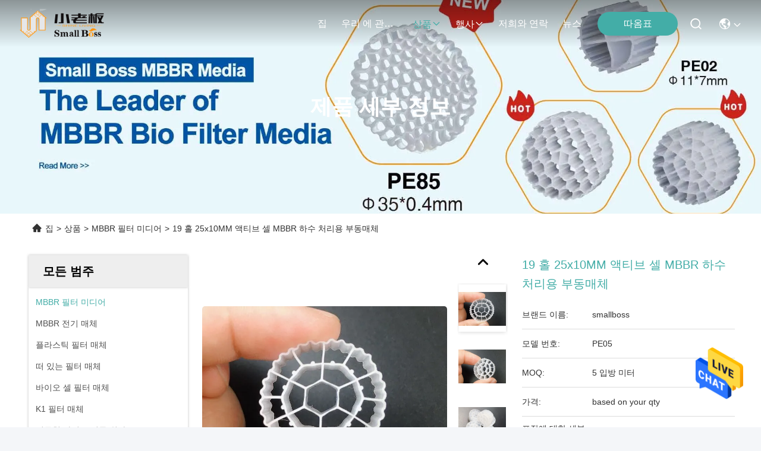

--- FILE ---
content_type: text/html
request_url: http://korean.mbbrfiltermedia.com/sale-34379986-19-holes-25x10mm-activecell-mbbr-floating-media-for-sewage-treatment.html
body_size: 32986
content:

<!DOCTYPE html>
<html lang="ko">
<head>
	<meta charset="utf-8">
	<meta http-equiv="X-UA-Compatible" content="IE=edge">
	<meta name="viewport" content="width=device-width, initial-scale=1, maximum-scale=1, minimum-scale=1" />
    <title>19 홀 25x10MM 액티브 셀 MBBR 하수 처리용 부동매체</title>
    <meta name="keywords" content="MBBR 필터 미디어, 19 홀 25x10MM 액티브 셀 MBBR 하수 처리용 부동매체, MBBR 필터 미디어 판매, MBBR 필터 미디어 가격" />
    <meta name="description" content="고품질 19 홀 25x10MM 액티브 셀 MBBR 하수 처리용 부동매체 중국에서, 중국의 주요 상품 시장 MBBR 필터 미디어 ,  MBBR 필터 미디어 공장, 고품질 생산 19 홀 25x10MM 액티브 셀 MBBR 하수 처리용 부동매체 상품." />
     <link rel='preload'
					  href=/photo/mbbrfiltermedia/sitetpl/style/commonV2.css?ver=1756807569 as='style'><link type='text/css' rel='stylesheet'
					  href=/photo/mbbrfiltermedia/sitetpl/style/commonV2.css?ver=1756807569 media='all'><meta property="og:title" content="19 홀 25x10MM 액티브 셀 MBBR 하수 처리용 부동매체" />
<meta property="og:description" content="고품질 19 홀 25x10MM 액티브 셀 MBBR 하수 처리용 부동매체 중국에서, 중국의 주요 상품 시장 MBBR 필터 미디어 ,  MBBR 필터 미디어 공장, 고품질 생산 19 홀 25x10MM 액티브 셀 MBBR 하수 처리용 부동매체 상품." />
<meta property="og:type" content="product" />
<meta property="og:availability" content="instock" />
<meta property="og:site_name" content="Tongxiang Small Boss Special Plastic Products Co., Ltd." />
<meta property="og:url" content="https://korean.mbbrfiltermedia.com/sale-34379986-19-holes-25x10mm-activecell-mbbr-floating-media-for-sewage-treatment.html" />
<meta property="og:image" content="https://korean.mbbrfiltermedia.com/photo/ps132990208-19_holes_25x10mm_activecell_mbbr_floating_media_for_sewage_treatment.jpg" />
<link rel="canonical" href="https://korean.mbbrfiltermedia.com/sale-34379986-19-holes-25x10mm-activecell-mbbr-floating-media-for-sewage-treatment.html" />
<style type="text/css">
/*<![CDATA[*/
.consent__cookie {position: fixed;top: 0;left: 0;width: 100%;height: 0%;z-index: 100000;}.consent__cookie_bg {position: fixed;top: 0;left: 0;width: 100%;height: 100%;background: #000;opacity: .6;display: none }.consent__cookie_rel {position: fixed;bottom:0;left: 0;width: 100%;background: #fff;display: -webkit-box;display: -ms-flexbox;display: flex;flex-wrap: wrap;padding: 24px 80px;-webkit-box-sizing: border-box;box-sizing: border-box;-webkit-box-pack: justify;-ms-flex-pack: justify;justify-content: space-between;-webkit-transition: all ease-in-out .3s;transition: all ease-in-out .3s }.consent__close {position: absolute;top: 20px;right: 20px;cursor: pointer }.consent__close svg {fill: #777 }.consent__close:hover svg {fill: #000 }.consent__cookie_box {flex: 1;word-break: break-word;}.consent__warm {color: #777;font-size: 16px;margin-bottom: 12px;line-height: 19px }.consent__title {color: #333;font-size: 20px;font-weight: 600;margin-bottom: 12px;line-height: 23px }.consent__itxt {color: #333;font-size: 14px;margin-bottom: 12px;display: -webkit-box;display: -ms-flexbox;display: flex;-webkit-box-align: center;-ms-flex-align: center;align-items: center }.consent__itxt i {display: -webkit-inline-box;display: -ms-inline-flexbox;display: inline-flex;width: 28px;height: 28px;border-radius: 50%;background: #e0f9e9;margin-right: 8px;-webkit-box-align: center;-ms-flex-align: center;align-items: center;-webkit-box-pack: center;-ms-flex-pack: center;justify-content: center }.consent__itxt svg {fill: #3ca860 }.consent__txt {color: #a6a6a6;font-size: 14px;margin-bottom: 8px;line-height: 17px }.consent__btns {display: -webkit-box;display: -ms-flexbox;display: flex;-webkit-box-orient: vertical;-webkit-box-direction: normal;-ms-flex-direction: column;flex-direction: column;-webkit-box-pack: center;-ms-flex-pack: center;justify-content: center;flex-shrink: 0;}.consent__btn {width: 280px;height: 40px;line-height: 40px;text-align: center;background: #3ca860;color: #fff;border-radius: 4px;margin: 8px 0;-webkit-box-sizing: border-box;box-sizing: border-box;cursor: pointer;font-size:14px}.consent__btn:hover {background: #00823b }.consent__btn.empty {color: #3ca860;border: 1px solid #3ca860;background: #fff }.consent__btn.empty:hover {background: #3ca860;color: #fff }.open .consent__cookie_bg {display: block }.open .consent__cookie_rel {bottom: 0 }@media (max-width: 760px) {.consent__btns {width: 100%;align-items: center;}.consent__cookie_rel {padding: 20px 24px }}.consent__cookie.open {display: block;}.consent__cookie {display: none;}
/*]]>*/
</style>
<script type="text/javascript">
/*<![CDATA[*/
window.isvideotpl = 0;window.detailurl = '';
var isShowGuide=0;showGuideColor=0;var company_type = 26;var webim_domain = '';

var colorUrl = '';
var aisearch = 0;
var selfUrl = '';
window.playerReportUrl='/vod/view_count/report';
var query_string = ["Products","Detail"];
var g_tp = '';
var customtplcolor = 99715;
window.predomainsub = "";
/*]]>*/
</script>
</head>
<body>
<img src="/logo.gif" style="display:none" alt="logo"/>
    <div id="floatAd" style="z-index: 110000;position:absolute;right:30px;bottom:60px;height:79px;display: block;">
                                <a href="/webim/webim_tab.html" rel="nofollow" data-uid="58945" onclick= 'setwebimCookie(58945,34379986,26);' target="_blank">
            <img style="width: 80px;cursor: pointer;" alt='문자 보내' src="/images/floatimage_chat.gif"/>
        </a>
                                </div>
<a style="display: none!important;" title="Tongxiang Small Boss Special Plastic Products Co., Ltd." class="float-inquiry" href="/contactnow.html" onclick='setinquiryCookie("{\"showproduct\":1,\"pid\":\"34379986\",\"name\":\"19 \\ud640 25x10MM \\uc561\\ud2f0\\ube0c \\uc140 MBBR \\ud558\\uc218 \\ucc98\\ub9ac\\uc6a9 \\ubd80\\ub3d9\\ub9e4\\uccb4\",\"source_url\":\"\\/sale-34379986-19-holes-25x10mm-activecell-mbbr-floating-media-for-sewage-treatment.html\",\"picurl\":\"\\/photo\\/pd132990208-19_holes_25x10mm_activecell_mbbr_floating_media_for_sewage_treatment.jpg\",\"propertyDetail\":[[\"\\uc18c\\uc7ac\",\"HDPE\"],[\"\\ud45c\\uba74\\uc801\",\"600m2\\/m3 \\uc774\\uc0c1\"],[\"\\uc0c9\\uc0c1\",\"\\ud770\\uc0c9\"],[\"\\ud56d\\uad6c\",\"\\uc0c1\\ud558\\uc774 \\ub610\\ub294 \\ub2dd\\ubcf4\"]],\"company_name\":null,\"picurl_c\":\"\\/photo\\/pc132990208-19_holes_25x10mm_activecell_mbbr_floating_media_for_sewage_treatment.jpg\",\"price\":\"based on your qty\",\"username\":\"Lily Fan\",\"viewTime\":\"\\ub9c8\\uc9c0\\ub9c9 \\ub85c\\uadf8\\uc778 : 10 \\uc2dc\\uac04 47 minuts \\uc804\",\"subject\":\"\\ubb34\\uc2a8 FOB \\uae30\\uc900 \\uac00\\uaca9\\uc785\\ub2c8\\ub2e4 \\ub124 19 \\ud640 25x10MM \\uc561\\ud2f0\\ube0c \\uc140 MBBR \\ud558\\uc218 \\ucc98\\ub9ac\\uc6a9 \\ubd80\\ub3d9\\ub9e4\\uccb4\",\"countrycode\":\"\"}");'></a>
<script>
var originProductInfo = '';
var originProductInfo = {"showproduct":1,"pid":"34379986","name":"19 \ud640 25x10MM \uc561\ud2f0\ube0c \uc140 MBBR \ud558\uc218 \ucc98\ub9ac\uc6a9 \ubd80\ub3d9\ub9e4\uccb4","source_url":"\/sale-34379986-19-holes-25x10mm-activecell-mbbr-floating-media-for-sewage-treatment.html","picurl":"\/photo\/pd132990208-19_holes_25x10mm_activecell_mbbr_floating_media_for_sewage_treatment.jpg","propertyDetail":[["\uc18c\uc7ac","HDPE"],["\ud45c\uba74\uc801","600m2\/m3 \uc774\uc0c1"],["\uc0c9\uc0c1","\ud770\uc0c9"],["\ud56d\uad6c","\uc0c1\ud558\uc774 \ub610\ub294 \ub2dd\ubcf4"]],"company_name":null,"picurl_c":"\/photo\/pc132990208-19_holes_25x10mm_activecell_mbbr_floating_media_for_sewage_treatment.jpg","price":"based on your qty","username":"Lily Fan","viewTime":"\ub9c8\uc9c0\ub9c9 \ub85c\uadf8\uc778 : 1 \uc2dc\uac04 47 minuts \uc804","subject":"\uc81c\ubc1c\uc5d0 \ub300\ud55c \uc790\uc138\ud55c \ub0b4\uc6a9\uc744 \ubcf4\ub0b4\uc2ed\uc2dc\uc624 19 \ud640 25x10MM \uc561\ud2f0\ube0c \uc140 MBBR \ud558\uc218 \ucc98\ub9ac\uc6a9 \ubd80\ub3d9\ub9e4\uccb4","countrycode":""};
var save_url = "/contactsave.html";
var update_url = "/updateinquiry.html";
var productInfo = {};
var defaulProductInfo = {};
var myDate = new Date();
var curDate = myDate.getFullYear()+'-'+(parseInt(myDate.getMonth())+1)+'-'+myDate.getDate();
var message = '';
var default_pop = 1;
var leaveMessageDialog = document.getElementsByClassName('leave-message-dialog')[0]; // 获取弹层
var _$$ = function (dom) {
    return document.querySelectorAll(dom);
};
resInfo = originProductInfo;
resInfo['name'] = resInfo['name'] || '';
defaulProductInfo.pid = resInfo['pid'];
defaulProductInfo.productName = resInfo['name'] ?? '';
defaulProductInfo.productInfo = resInfo['propertyDetail'];
defaulProductInfo.productImg = resInfo['picurl_c'];
defaulProductInfo.subject = resInfo['subject'] ?? '';
defaulProductInfo.productImgAlt = resInfo['name'] ?? '';
var inquirypopup_tmp = 1;
var message = '소중한,'+'\r\n'+"나는 관심이있다"+' '+trim(resInfo['name'])+", 유형, 크기, MOQ, 재료 등과 같은 자세한 내용을 보내 주시겠습니까?"+'\r\n'+"감사!"+'\r\n'+"답변 기다 리 겠 습 니 다.";
var message_1 = '소중한,'+'\r\n'+"나는 관심이있다"+' '+trim(resInfo['name'])+", 유형, 크기, MOQ, 재료 등과 같은 자세한 내용을 보내 주시겠습니까?"+'\r\n'+"감사!"+'\r\n'+"답변 기다 리 겠 습 니 다.";
var message_2 = '여보세요,'+'\r\n'+"내가 찾고 있어요"+' '+trim(resInfo['name'])+", 가격, 사양 및 사진을 보내주십시오."+'\r\n'+"귀하의 신속한 응답은 매우 감사하겠습니다."+'\r\n'+"자세한 내용은 저에게 연락 주시기 바랍니다."+'\r\n'+"감사합니다.";
var message_3 = '여보세요,'+'\r\n'+trim(resInfo['name'])+' '+"내 기대를 충족합니다."+'\r\n'+"저에게 제일 가격 및 다른 제품 정보를주십시오."+'\r\n'+"제 메일을 통해 저에게 연락 주시기 바랍니다."+'\r\n'+"감사합니다.";

var message_4 = '소중한,'+'\r\n'+"당신의 FOB 가격은 무엇입니까"+' '+trim(resInfo['name'])+'?'+'\r\n'+"가장 가까운 항구 이름은 무엇입니까?"+'\r\n'+"가능한 한 빨리 답장 해 주시면 추가 정보를 공유하는 것이 좋습니다."+'\r\n'+"문안 인사!";
var message_5 = '안녕,'+'\r\n'+"나는 당신의"+' '+trim(resInfo['name'])+'.'+'\r\n'+"제품 세부 정보를 보내주세요."+'\r\n'+"빠른 답장을 기다리겠습니다."+'\r\n'+"저에게 우편으로 연락 주시기 바랍니다."+'\r\n'+"문안 인사!";

var message_6 = '소중한,'+'\r\n'+"귀하의 정보를 제공해주십시오."+' '+trim(resInfo['name'])+", 유형, 크기, 재질 및 물론 최고의 가격과 같은."+'\r\n'+"빠른 답장을 기다리겠습니다."+'\r\n'+"당신을 감사하십시오!";
var message_7 = '소중한,'+'\r\n'+"당신은 공급할 수 있습니까"+' '+trim(resInfo['name'])+" 우리를 위해?"+'\r\n'+"먼저 가격표와 일부 제품 세부 정보를 원합니다."+'\r\n'+"최대한 빨리 답변을 받고 협력을 기대합니다."+'\r\n'+"대단히 감사합니다.";
var message_8 = '안녕하세요,'+'\r\n'+"내가 찾고 있어요"+' '+trim(resInfo['name'])+", 좀 더 자세한 제품 정보를 알려주세요."+'\r\n'+"답장을 기다리겠습니다."+'\r\n'+"당신을 감사하십시오!";
var message_9 = '여보세요,'+'\r\n'+"너의"+' '+trim(resInfo['name'])+" 내 요구 사항을 아주 잘 충족합니다."+'\r\n'+"가격, 사양 및 유사한 모델을 보내주십시오."+'\r\n'+"저와 자유롭게 채팅하십시오."+'\r\n'+"감사!";
var message_10 = '소중한,'+'\r\n'+"자세한 내용과 인용문에 대해 더 알고 싶습니다."+' '+trim(resInfo['name'])+'.'+'\r\n'+"주저하지 말고 연락주세요."+'\r\n'+"문안 인사!";

var r = getRandom(1,10);

defaulProductInfo.message = eval("message_"+r);
    defaulProductInfo.message = eval("message_"+r);
        var mytAjax = {

    post: function(url, data, fn) {
        var xhr = new XMLHttpRequest();
        xhr.open("POST", url, true);
        xhr.setRequestHeader("Content-Type", "application/x-www-form-urlencoded;charset=UTF-8");
        xhr.setRequestHeader("X-Requested-With", "XMLHttpRequest");
        xhr.setRequestHeader('Content-Type','text/plain;charset=UTF-8');
        xhr.onreadystatechange = function() {
            if(xhr.readyState == 4 && (xhr.status == 200 || xhr.status == 304)) {
                fn.call(this, xhr.responseText);
            }
        };
        xhr.send(data);
    },

    postform: function(url, data, fn) {
        var xhr = new XMLHttpRequest();
        xhr.open("POST", url, true);
        xhr.setRequestHeader("X-Requested-With", "XMLHttpRequest");
        xhr.onreadystatechange = function() {
            if(xhr.readyState == 4 && (xhr.status == 200 || xhr.status == 304)) {
                fn.call(this, xhr.responseText);
            }
        };
        xhr.send(data);
    }
};
/*window.onload = function(){
    leaveMessageDialog = document.getElementsByClassName('leave-message-dialog')[0];
    if (window.localStorage.recordDialogStatus=='undefined' || (window.localStorage.recordDialogStatus!='undefined' && window.localStorage.recordDialogStatus != curDate)) {
        setTimeout(function(){
            if(parseInt(inquirypopup_tmp%10) == 1){
                creatDialog(defaulProductInfo, 1);
            }
        }, 6000);
    }
};*/
function trim(str)
{
    str = str.replace(/(^\s*)/g,"");
    return str.replace(/(\s*$)/g,"");
};
function getRandom(m,n){
    var num = Math.floor(Math.random()*(m - n) + n);
    return num;
};
function strBtn(param) {

    var starattextarea = document.getElementById("textareamessage").value.length;
    var email = document.getElementById("startEmail").value;

    var default_tip = document.querySelectorAll(".watermark_container").length;
    if (20 < starattextarea && starattextarea < 3000) {
        if(default_tip>0){
            document.getElementById("textareamessage1").parentNode.parentNode.nextElementSibling.style.display = "none";
        }else{
            document.getElementById("textareamessage1").parentNode.nextElementSibling.style.display = "none";
        }

    } else {
        if(default_tip>0){
            document.getElementById("textareamessage1").parentNode.parentNode.nextElementSibling.style.display = "block";
        }else{
            document.getElementById("textareamessage1").parentNode.nextElementSibling.style.display = "block";
        }

        return;
    }

    // var re = /^([a-zA-Z0-9_-])+@([a-zA-Z0-9_-])+\.([a-zA-Z0-9_-])+/i;/*邮箱不区分大小写*/
    var re = /^[a-zA-Z0-9][\w-]*(\.?[\w-]+)*@[a-zA-Z0-9-]+(\.[a-zA-Z0-9]+)+$/i;
    if (!re.test(email)) {
        document.getElementById("startEmail").nextElementSibling.style.display = "block";
        return;
    } else {
        document.getElementById("startEmail").nextElementSibling.style.display = "none";
    }

    var subject = document.getElementById("pop_subject").value;
    var pid = document.getElementById("pop_pid").value;
    var message = document.getElementById("textareamessage").value;
    var sender_email = document.getElementById("startEmail").value;
    var tel = '';
    if (document.getElementById("tel0") != undefined && document.getElementById("tel0") != '')
        tel = document.getElementById("tel0").value;
    var form_serialize = '&tel='+tel;

    form_serialize = form_serialize.replace(/\+/g, "%2B");
    mytAjax.post(save_url,"pid="+pid+"&subject="+subject+"&email="+sender_email+"&message="+(message)+form_serialize,function(res){
        var mes = JSON.parse(res);
        if(mes.status == 200){
            var iid = mes.iid;
            document.getElementById("pop_iid").value = iid;
            document.getElementById("pop_uuid").value = mes.uuid;

            if(typeof gtag_report_conversion === "function"){
                gtag_report_conversion();//执行统计js代码
            }
            if(typeof fbq === "function"){
                fbq('track','Purchase');//执行统计js代码
            }
        }
    });
    for (var index = 0; index < document.querySelectorAll(".dialog-content-pql").length; index++) {
        document.querySelectorAll(".dialog-content-pql")[index].style.display = "none";
    };
    $('#idphonepql').val(tel);
    document.getElementById("dialog-content-pql-id").style.display = "block";
    ;
};
function twoBtnOk(param) {

    var selectgender = document.getElementById("Mr").innerHTML;
    var iid = document.getElementById("pop_iid").value;
    var sendername = document.getElementById("idnamepql").value;
    var senderphone = document.getElementById("idphonepql").value;
    var sendercname = document.getElementById("idcompanypql").value;
    var uuid = document.getElementById("pop_uuid").value;
    var gender = 2;
    if(selectgender == 'Mr.') gender = 0;
    if(selectgender == 'Mrs.') gender = 1;
    var pid = document.getElementById("pop_pid").value;
    var form_serialize = '';

        form_serialize = form_serialize.replace(/\+/g, "%2B");

    mytAjax.post(update_url,"iid="+iid+"&gender="+gender+"&uuid="+uuid+"&name="+(sendername)+"&tel="+(senderphone)+"&company="+(sendercname)+form_serialize,function(res){});

    for (var index = 0; index < document.querySelectorAll(".dialog-content-pql").length; index++) {
        document.querySelectorAll(".dialog-content-pql")[index].style.display = "none";
    };
    document.getElementById("dialog-content-pql-ok").style.display = "block";

};
function toCheckMust(name) {
    $('#'+name+'error').hide();
}
function handClidk(param) {
    var starattextarea = document.getElementById("textareamessage1").value.length;
    var email = document.getElementById("startEmail1").value;
    var default_tip = document.querySelectorAll(".watermark_container").length;
    if (20 < starattextarea && starattextarea < 3000) {
        if(default_tip>0){
            document.getElementById("textareamessage1").parentNode.parentNode.nextElementSibling.style.display = "none";
        }else{
            document.getElementById("textareamessage1").parentNode.nextElementSibling.style.display = "none";
        }

    } else {
        if(default_tip>0){
            document.getElementById("textareamessage1").parentNode.parentNode.nextElementSibling.style.display = "block";
        }else{
            document.getElementById("textareamessage1").parentNode.nextElementSibling.style.display = "block";
        }

        return;
    }

    // var re = /^([a-zA-Z0-9_-])+@([a-zA-Z0-9_-])+\.([a-zA-Z0-9_-])+/i;
    var re = /^[a-zA-Z0-9][\w-]*(\.?[\w-]+)*@[a-zA-Z0-9-]+(\.[a-zA-Z0-9]+)+$/i;
    if (!re.test(email)) {
        document.getElementById("startEmail1").nextElementSibling.style.display = "block";
        return;
    } else {
        document.getElementById("startEmail1").nextElementSibling.style.display = "none";
    }

    var subject = document.getElementById("pop_subject").value;
    var pid = document.getElementById("pop_pid").value;
    var message = document.getElementById("textareamessage1").value;
    var sender_email = document.getElementById("startEmail1").value;
    var form_serialize = tel = '';
    if (document.getElementById("tel1") != undefined && document.getElementById("tel1") != '')
        tel = document.getElementById("tel1").value;
        mytAjax.post(save_url,"email="+sender_email+"&tel="+tel+"&pid="+pid+"&message="+message+"&subject="+subject+form_serialize,function(res){

        var mes = JSON.parse(res);
        if(mes.status == 200){
            var iid = mes.iid;
            document.getElementById("pop_iid").value = iid;
            document.getElementById("pop_uuid").value = mes.uuid;
            if(typeof gtag_report_conversion === "function"){
                gtag_report_conversion();//执行统计js代码
            }
        }

    });
    for (var index = 0; index < document.querySelectorAll(".dialog-content-pql").length; index++) {
        document.querySelectorAll(".dialog-content-pql")[index].style.display = "none";
    };
    $('#idphonepql').val(tel);
    document.getElementById("dialog-content-pql-id").style.display = "block";

};
window.addEventListener('load', function () {
    $('.checkbox-wrap label').each(function(){
        if($(this).find('input').prop('checked')){
            $(this).addClass('on')
        }else {
            $(this).removeClass('on')
        }
    })
    $(document).on('click', '.checkbox-wrap label' , function(ev){
        if (ev.target.tagName.toUpperCase() != 'INPUT') {
            $(this).toggleClass('on')
        }
    })
})

function hand_video(pdata) {
    data = JSON.parse(pdata);
    productInfo.productName = data.productName;
    productInfo.productInfo = data.productInfo;
    productInfo.productImg = data.productImg;
    productInfo.subject = data.subject;

    var message = '소중한,'+'\r\n'+"나는 관심이있다"+' '+trim(data.productName)+", 유형, 크기, 수량, 재료 등과 같은 자세한 내용을 보내 주시겠습니까?"+'\r\n'+"감사!"+'\r\n'+"답변 기다 리 겠 습 니 다.";

    var message = '소중한,'+'\r\n'+"나는 관심이있다"+' '+trim(data.productName)+", 유형, 크기, MOQ, 재료 등과 같은 자세한 내용을 보내 주시겠습니까?"+'\r\n'+"감사!"+'\r\n'+"답변 기다 리 겠 습 니 다.";
    var message_1 = '소중한,'+'\r\n'+"나는 관심이있다"+' '+trim(data.productName)+", 유형, 크기, MOQ, 재료 등과 같은 자세한 내용을 보내 주시겠습니까?"+'\r\n'+"감사!"+'\r\n'+"답변 기다 리 겠 습 니 다.";
    var message_2 = '여보세요,'+'\r\n'+"내가 찾고 있어요"+' '+trim(data.productName)+", 가격, 사양 및 사진을 보내주십시오."+'\r\n'+"귀하의 신속한 응답은 매우 감사하겠습니다."+'\r\n'+"자세한 내용은 저에게 연락 주시기 바랍니다."+'\r\n'+"감사합니다.";
    var message_3 = '여보세요,'+'\r\n'+trim(data.productName)+' '+"내 기대를 충족합니다."+'\r\n'+"저에게 제일 가격 및 다른 제품 정보를주십시오."+'\r\n'+"제 메일을 통해 저에게 연락 주시기 바랍니다."+'\r\n'+"감사합니다.";

    var message_4 = '소중한,'+'\r\n'+"당신의 FOB 가격은 무엇입니까"+' '+trim(data.productName)+'?'+'\r\n'+"가장 가까운 항구 이름은 무엇입니까?"+'\r\n'+"가능한 한 빨리 답장 해 주시면 추가 정보를 공유하는 것이 좋습니다."+'\r\n'+"문안 인사!";
    var message_5 = '안녕,'+'\r\n'+"나는 당신의"+' '+trim(data.productName)+'.'+'\r\n'+"제품 세부 정보를 보내주세요."+'\r\n'+"빠른 답장을 기다리겠습니다."+'\r\n'+"저에게 우편으로 연락 주시기 바랍니다."+'\r\n'+"문안 인사!";

    var message_6 = '소중한,'+'\r\n'+"귀하의 정보를 제공해주십시오."+' '+trim(data.productName)+", 유형, 크기, 재질 및 물론 최고의 가격과 같은."+'\r\n'+"빠른 답장을 기다리겠습니다."+'\r\n'+"당신을 감사하십시오!";
    var message_7 = '소중한,'+'\r\n'+"당신은 공급할 수 있습니까"+' '+trim(data.productName)+" 우리를 위해?"+'\r\n'+"먼저 가격표와 일부 제품 세부 정보를 원합니다."+'\r\n'+"최대한 빨리 답변을 받고 협력을 기대합니다."+'\r\n'+"대단히 감사합니다.";
    var message_8 = '안녕하세요,'+'\r\n'+"내가 찾고 있어요"+' '+trim(data.productName)+", 좀 더 자세한 제품 정보를 알려주세요."+'\r\n'+"답장을 기다리겠습니다."+'\r\n'+"당신을 감사하십시오!";
    var message_9 = '여보세요,'+'\r\n'+"너의"+' '+trim(data.productName)+" 내 요구 사항을 아주 잘 충족합니다."+'\r\n'+"가격, 사양 및 유사한 모델을 보내주십시오."+'\r\n'+"저와 자유롭게 채팅하십시오."+'\r\n'+"감사!";
    var message_10 = '소중한,'+'\r\n'+"자세한 내용과 인용문에 대해 더 알고 싶습니다."+' '+trim(data.productName)+'.'+'\r\n'+"주저하지 말고 연락주세요."+'\r\n'+"문안 인사!";

    var r = getRandom(1,10);

    productInfo.message = eval("message_"+r);
            if(parseInt(inquirypopup_tmp/10) == 1){
        productInfo.message = "";
    }
    productInfo.pid = data.pid;
    creatDialog(productInfo, 2);
};

function handDialog(pdata) {
    data = JSON.parse(pdata);
    productInfo.productName = data.productName;
    productInfo.productInfo = data.productInfo;
    productInfo.productImg = data.productImg;
    productInfo.subject = data.subject;

    var message = '소중한,'+'\r\n'+"나는 관심이있다"+' '+trim(data.productName)+", 유형, 크기, 수량, 재료 등과 같은 자세한 내용을 보내 주시겠습니까?"+'\r\n'+"감사!"+'\r\n'+"답변 기다 리 겠 습 니 다.";

    var message = '소중한,'+'\r\n'+"나는 관심이있다"+' '+trim(data.productName)+", 유형, 크기, MOQ, 재료 등과 같은 자세한 내용을 보내 주시겠습니까?"+'\r\n'+"감사!"+'\r\n'+"답변 기다 리 겠 습 니 다.";
    var message_1 = '소중한,'+'\r\n'+"나는 관심이있다"+' '+trim(data.productName)+", 유형, 크기, MOQ, 재료 등과 같은 자세한 내용을 보내 주시겠습니까?"+'\r\n'+"감사!"+'\r\n'+"답변 기다 리 겠 습 니 다.";
    var message_2 = '여보세요,'+'\r\n'+"내가 찾고 있어요"+' '+trim(data.productName)+", 가격, 사양 및 사진을 보내주십시오."+'\r\n'+"귀하의 신속한 응답은 매우 감사하겠습니다."+'\r\n'+"자세한 내용은 저에게 연락 주시기 바랍니다."+'\r\n'+"감사합니다.";
    var message_3 = '여보세요,'+'\r\n'+trim(data.productName)+' '+"내 기대를 충족합니다."+'\r\n'+"저에게 제일 가격 및 다른 제품 정보를주십시오."+'\r\n'+"제 메일을 통해 저에게 연락 주시기 바랍니다."+'\r\n'+"감사합니다.";

    var message_4 = '소중한,'+'\r\n'+"당신의 FOB 가격은 무엇입니까"+' '+trim(data.productName)+'?'+'\r\n'+"가장 가까운 항구 이름은 무엇입니까?"+'\r\n'+"가능한 한 빨리 답장 해 주시면 추가 정보를 공유하는 것이 좋습니다."+'\r\n'+"문안 인사!";
    var message_5 = '안녕,'+'\r\n'+"나는 당신의"+' '+trim(data.productName)+'.'+'\r\n'+"제품 세부 정보를 보내주세요."+'\r\n'+"빠른 답장을 기다리겠습니다."+'\r\n'+"저에게 우편으로 연락 주시기 바랍니다."+'\r\n'+"문안 인사!";

    var message_6 = '소중한,'+'\r\n'+"귀하의 정보를 제공해주십시오."+' '+trim(data.productName)+", 유형, 크기, 재질 및 물론 최고의 가격과 같은."+'\r\n'+"빠른 답장을 기다리겠습니다."+'\r\n'+"당신을 감사하십시오!";
    var message_7 = '소중한,'+'\r\n'+"당신은 공급할 수 있습니까"+' '+trim(data.productName)+" 우리를 위해?"+'\r\n'+"먼저 가격표와 일부 제품 세부 정보를 원합니다."+'\r\n'+"최대한 빨리 답변을 받고 협력을 기대합니다."+'\r\n'+"대단히 감사합니다.";
    var message_8 = '안녕하세요,'+'\r\n'+"내가 찾고 있어요"+' '+trim(data.productName)+", 좀 더 자세한 제품 정보를 알려주세요."+'\r\n'+"답장을 기다리겠습니다."+'\r\n'+"당신을 감사하십시오!";
    var message_9 = '여보세요,'+'\r\n'+"너의"+' '+trim(data.productName)+" 내 요구 사항을 아주 잘 충족합니다."+'\r\n'+"가격, 사양 및 유사한 모델을 보내주십시오."+'\r\n'+"저와 자유롭게 채팅하십시오."+'\r\n'+"감사!";
    var message_10 = '소중한,'+'\r\n'+"자세한 내용과 인용문에 대해 더 알고 싶습니다."+' '+trim(data.productName)+'.'+'\r\n'+"주저하지 말고 연락주세요."+'\r\n'+"문안 인사!";

    var r = getRandom(1,10);
    productInfo.message = eval("message_"+r);
            if(parseInt(inquirypopup_tmp/10) == 1){
        productInfo.message = "";
    }
    productInfo.pid = data.pid;
    creatDialog(productInfo, 2);
};

function closepql(param) {

    leaveMessageDialog.style.display = 'none';
};

function closepql2(param) {

    for (var index = 0; index < document.querySelectorAll(".dialog-content-pql").length; index++) {
        document.querySelectorAll(".dialog-content-pql")[index].style.display = "none";
    };
    document.getElementById("dialog-content-pql-ok").style.display = "block";
};

function decodeHtmlEntities(str) {
    var tempElement = document.createElement('div');
    tempElement.innerHTML = str;
    return tempElement.textContent || tempElement.innerText || '';
}

function initProduct(productInfo,type){

    productInfo.productName = decodeHtmlEntities(productInfo.productName);
    productInfo.message = decodeHtmlEntities(productInfo.message);

    leaveMessageDialog = document.getElementsByClassName('leave-message-dialog')[0];
    leaveMessageDialog.style.display = "block";
    if(type == 3){
        var popinquiryemail = document.getElementById("popinquiryemail").value;
        _$$("#startEmail1")[0].value = popinquiryemail;
    }else{
        _$$("#startEmail1")[0].value = "";
    }
    _$$("#startEmail")[0].value = "";
    _$$("#idnamepql")[0].value = "";
    _$$("#idphonepql")[0].value = "";
    _$$("#idcompanypql")[0].value = "";

    _$$("#pop_pid")[0].value = productInfo.pid;
    _$$("#pop_subject")[0].value = productInfo.subject;
    
    if(parseInt(inquirypopup_tmp/10) == 1){
        productInfo.message = "";
    }

    _$$("#textareamessage1")[0].value = productInfo.message;
    _$$("#textareamessage")[0].value = productInfo.message;

    _$$("#dialog-content-pql-id .titlep")[0].innerHTML = productInfo.productName;
    _$$("#dialog-content-pql-id img")[0].setAttribute("src", productInfo.productImg);
    _$$("#dialog-content-pql-id img")[0].setAttribute("alt", productInfo.productImgAlt);

    _$$("#dialog-content-pql-id-hand img")[0].setAttribute("src", productInfo.productImg);
    _$$("#dialog-content-pql-id-hand img")[0].setAttribute("alt", productInfo.productImgAlt);
    _$$("#dialog-content-pql-id-hand .titlep")[0].innerHTML = productInfo.productName;

    if (productInfo.productInfo.length > 0) {
        var ul2, ul;
        ul = document.createElement("ul");
        for (var index = 0; index < productInfo.productInfo.length; index++) {
            var el = productInfo.productInfo[index];
            var li = document.createElement("li");
            var span1 = document.createElement("span");
            span1.innerHTML = el[0] + ":";
            var span2 = document.createElement("span");
            span2.innerHTML = el[1];
            li.appendChild(span1);
            li.appendChild(span2);
            ul.appendChild(li);

        }
        ul2 = ul.cloneNode(true);
        if (type === 1) {
            _$$("#dialog-content-pql-id .left")[0].replaceChild(ul, _$$("#dialog-content-pql-id .left ul")[0]);
        } else {
            _$$("#dialog-content-pql-id-hand .left")[0].replaceChild(ul2, _$$("#dialog-content-pql-id-hand .left ul")[0]);
            _$$("#dialog-content-pql-id .left")[0].replaceChild(ul, _$$("#dialog-content-pql-id .left ul")[0]);
        }
    };
    for (var index = 0; index < _$$("#dialog-content-pql-id .right ul li").length; index++) {
        _$$("#dialog-content-pql-id .right ul li")[index].addEventListener("click", function (params) {
            _$$("#dialog-content-pql-id .right #Mr")[0].innerHTML = this.innerHTML
        }, false)

    };

};
function closeInquiryCreateDialog() {
    document.getElementById("xuanpan_dialog_box_pql").style.display = "none";
};
function showInquiryCreateDialog() {
    document.getElementById("xuanpan_dialog_box_pql").style.display = "block";
};
function submitPopInquiry(){
    var message = document.getElementById("inquiry_message").value;
    var email = document.getElementById("inquiry_email").value;
    var subject = defaulProductInfo.subject;
    var pid = defaulProductInfo.pid;
    if (email === undefined) {
        showInquiryCreateDialog();
        document.getElementById("inquiry_email").style.border = "1px solid red";
        return false;
    };
    if (message === undefined) {
        showInquiryCreateDialog();
        document.getElementById("inquiry_message").style.border = "1px solid red";
        return false;
    };
    if (email.search(/^\w+((-\w+)|(\.\w+))*\@[A-Za-z0-9]+((\.|-)[A-Za-z0-9]+)*\.[A-Za-z0-9]+$/) == -1) {
        document.getElementById("inquiry_email").style.border= "1px solid red";
        showInquiryCreateDialog();
        return false;
    } else {
        document.getElementById("inquiry_email").style.border= "";
    };
    if (message.length < 20 || message.length >3000) {
        showInquiryCreateDialog();
        document.getElementById("inquiry_message").style.border = "1px solid red";
        return false;
    } else {
        document.getElementById("inquiry_message").style.border = "";
    };
    var tel = '';
    if (document.getElementById("tel") != undefined && document.getElementById("tel") != '')
        tel = document.getElementById("tel").value;

    mytAjax.post(save_url,"pid="+pid+"&subject="+subject+"&email="+email+"&message="+(message)+'&tel='+tel,function(res){
        var mes = JSON.parse(res);
        if(mes.status == 200){
            var iid = mes.iid;
            document.getElementById("pop_iid").value = iid;
            document.getElementById("pop_uuid").value = mes.uuid;

        }
    });
    initProduct(defaulProductInfo);
    for (var index = 0; index < document.querySelectorAll(".dialog-content-pql").length; index++) {
        document.querySelectorAll(".dialog-content-pql")[index].style.display = "none";
    };
    $('#idphonepql').val(tel);
    document.getElementById("dialog-content-pql-id").style.display = "block";

};

//带附件上传
function submitPopInquiryfile(email_id,message_id,check_sort,name_id,phone_id,company_id,attachments){

    if(typeof(check_sort) == 'undefined'){
        check_sort = 0;
    }
    var message = document.getElementById(message_id).value;
    var email = document.getElementById(email_id).value;
    var attachments = document.getElementById(attachments).value;
    if(typeof(name_id) !== 'undefined' && name_id != ""){
        var name  = document.getElementById(name_id).value;
    }
    if(typeof(phone_id) !== 'undefined' && phone_id != ""){
        var phone = document.getElementById(phone_id).value;
    }
    if(typeof(company_id) !== 'undefined' && company_id != ""){
        var company = document.getElementById(company_id).value;
    }
    var subject = defaulProductInfo.subject;
    var pid = defaulProductInfo.pid;

    if(check_sort == 0){
        if (email === undefined) {
            showInquiryCreateDialog();
            document.getElementById(email_id).style.border = "1px solid red";
            return false;
        };
        if (message === undefined) {
            showInquiryCreateDialog();
            document.getElementById(message_id).style.border = "1px solid red";
            return false;
        };

        if (email.search(/^\w+((-\w+)|(\.\w+))*\@[A-Za-z0-9]+((\.|-)[A-Za-z0-9]+)*\.[A-Za-z0-9]+$/) == -1) {
            document.getElementById(email_id).style.border= "1px solid red";
            showInquiryCreateDialog();
            return false;
        } else {
            document.getElementById(email_id).style.border= "";
        };
        if (message.length < 20 || message.length >3000) {
            showInquiryCreateDialog();
            document.getElementById(message_id).style.border = "1px solid red";
            return false;
        } else {
            document.getElementById(message_id).style.border = "";
        };
    }else{

        if (message === undefined) {
            showInquiryCreateDialog();
            document.getElementById(message_id).style.border = "1px solid red";
            return false;
        };

        if (email === undefined) {
            showInquiryCreateDialog();
            document.getElementById(email_id).style.border = "1px solid red";
            return false;
        };

        if (message.length < 20 || message.length >3000) {
            showInquiryCreateDialog();
            document.getElementById(message_id).style.border = "1px solid red";
            return false;
        } else {
            document.getElementById(message_id).style.border = "";
        };

        if (email.search(/^\w+((-\w+)|(\.\w+))*\@[A-Za-z0-9]+((\.|-)[A-Za-z0-9]+)*\.[A-Za-z0-9]+$/) == -1) {
            document.getElementById(email_id).style.border= "1px solid red";
            showInquiryCreateDialog();
            return false;
        } else {
            document.getElementById(email_id).style.border= "";
        };

    };

    mytAjax.post(save_url,"pid="+pid+"&subject="+subject+"&email="+email+"&message="+message+"&company="+company+"&attachments="+attachments,function(res){
        var mes = JSON.parse(res);
        if(mes.status == 200){
            var iid = mes.iid;
            document.getElementById("pop_iid").value = iid;
            document.getElementById("pop_uuid").value = mes.uuid;

            if(typeof gtag_report_conversion === "function"){
                gtag_report_conversion();//执行统计js代码
            }
            if(typeof fbq === "function"){
                fbq('track','Purchase');//执行统计js代码
            }
        }
    });
    initProduct(defaulProductInfo);

    if(name !== undefined && name != ""){
        _$$("#idnamepql")[0].value = name;
    }

    if(phone !== undefined && phone != ""){
        _$$("#idphonepql")[0].value = phone;
    }

    if(company !== undefined && company != ""){
        _$$("#idcompanypql")[0].value = company;
    }

    for (var index = 0; index < document.querySelectorAll(".dialog-content-pql").length; index++) {
        document.querySelectorAll(".dialog-content-pql")[index].style.display = "none";
    };
    document.getElementById("dialog-content-pql-id").style.display = "block";

};
function submitPopInquiryByParam(email_id,message_id,check_sort,name_id,phone_id,company_id){

    if(typeof(check_sort) == 'undefined'){
        check_sort = 0;
    }

    var senderphone = '';
    var message = document.getElementById(message_id).value;
    var email = document.getElementById(email_id).value;
    if(typeof(name_id) !== 'undefined' && name_id != ""){
        var name  = document.getElementById(name_id).value;
    }
    if(typeof(phone_id) !== 'undefined' && phone_id != ""){
        var phone = document.getElementById(phone_id).value;
        senderphone = phone;
    }
    if(typeof(company_id) !== 'undefined' && company_id != ""){
        var company = document.getElementById(company_id).value;
    }
    var subject = defaulProductInfo.subject;
    var pid = defaulProductInfo.pid;

    if(check_sort == 0){
        if (email === undefined) {
            showInquiryCreateDialog();
            document.getElementById(email_id).style.border = "1px solid red";
            return false;
        };
        if (message === undefined) {
            showInquiryCreateDialog();
            document.getElementById(message_id).style.border = "1px solid red";
            return false;
        };

        if (email.search(/^\w+((-\w+)|(\.\w+))*\@[A-Za-z0-9]+((\.|-)[A-Za-z0-9]+)*\.[A-Za-z0-9]+$/) == -1) {
            document.getElementById(email_id).style.border= "1px solid red";
            showInquiryCreateDialog();
            return false;
        } else {
            document.getElementById(email_id).style.border= "";
        };
        if (message.length < 20 || message.length >3000) {
            showInquiryCreateDialog();
            document.getElementById(message_id).style.border = "1px solid red";
            return false;
        } else {
            document.getElementById(message_id).style.border = "";
        };
    }else{

        if (message === undefined) {
            showInquiryCreateDialog();
            document.getElementById(message_id).style.border = "1px solid red";
            return false;
        };

        if (email === undefined) {
            showInquiryCreateDialog();
            document.getElementById(email_id).style.border = "1px solid red";
            return false;
        };

        if (message.length < 20 || message.length >3000) {
            showInquiryCreateDialog();
            document.getElementById(message_id).style.border = "1px solid red";
            return false;
        } else {
            document.getElementById(message_id).style.border = "";
        };

        if (email.search(/^\w+((-\w+)|(\.\w+))*\@[A-Za-z0-9]+((\.|-)[A-Za-z0-9]+)*\.[A-Za-z0-9]+$/) == -1) {
            document.getElementById(email_id).style.border= "1px solid red";
            showInquiryCreateDialog();
            return false;
        } else {
            document.getElementById(email_id).style.border= "";
        };

    };

    var productsku = "";
    if($("#product_sku").length > 0){
        productsku = $("#product_sku").html();
    }

    mytAjax.post(save_url,"tel="+senderphone+"&pid="+pid+"&subject="+subject+"&email="+email+"&message="+message+"&messagesku="+encodeURI(productsku),function(res){
        var mes = JSON.parse(res);
        if(mes.status == 200){
            var iid = mes.iid;
            document.getElementById("pop_iid").value = iid;
            document.getElementById("pop_uuid").value = mes.uuid;

            if(typeof gtag_report_conversion === "function"){
                gtag_report_conversion();//执行统计js代码
            }
            if(typeof fbq === "function"){
                fbq('track','Purchase');//执行统计js代码
            }
        }
    });
    initProduct(defaulProductInfo);

    if(name !== undefined && name != ""){
        _$$("#idnamepql")[0].value = name;
    }

    if(phone !== undefined && phone != ""){
        _$$("#idphonepql")[0].value = phone;
    }

    if(company !== undefined && company != ""){
        _$$("#idcompanypql")[0].value = company;
    }

    for (var index = 0; index < document.querySelectorAll(".dialog-content-pql").length; index++) {
        document.querySelectorAll(".dialog-content-pql")[index].style.display = "none";

    };
    document.getElementById("dialog-content-pql-id").style.display = "block";

};

function creat_videoDialog(productInfo, type) {

    if(type == 1){
        if(default_pop != 1){
            return false;
        }
        window.localStorage.recordDialogStatus = curDate;
    }else{
        default_pop = 0;
    }
    initProduct(productInfo, type);
    if (type === 1) {
        // 自动弹出
        for (var index = 0; index < document.querySelectorAll(".dialog-content-pql").length; index++) {

            document.querySelectorAll(".dialog-content-pql")[index].style.display = "none";
        };
        document.getElementById("dialog-content-pql").style.display = "block";
    } else {
        // 手动弹出
        for (var index = 0; index < document.querySelectorAll(".dialog-content-pql").length; index++) {
            document.querySelectorAll(".dialog-content-pql")[index].style.display = "none";
        };
        document.getElementById("dialog-content-pql-id-hand").style.display = "block";
    }
}

function creatDialog(productInfo, type) {

    if(type == 1){
        if(default_pop != 1){
            return false;
        }
        window.localStorage.recordDialogStatus = curDate;
    }else{
        default_pop = 0;
    }
    initProduct(productInfo, type);
    if (type === 1) {
        // 自动弹出
        for (var index = 0; index < document.querySelectorAll(".dialog-content-pql").length; index++) {

            document.querySelectorAll(".dialog-content-pql")[index].style.display = "none";
        };
        document.getElementById("dialog-content-pql").style.display = "block";
    } else {
        // 手动弹出
        for (var index = 0; index < document.querySelectorAll(".dialog-content-pql").length; index++) {
            document.querySelectorAll(".dialog-content-pql")[index].style.display = "none";
        };
        document.getElementById("dialog-content-pql-id-hand").style.display = "block";
    }
}

//带邮箱信息打开询盘框 emailtype=1表示带入邮箱
function openDialog(emailtype){
    var type = 2;//不带入邮箱，手动弹出
    if(emailtype == 1){
        var popinquiryemail = document.getElementById("popinquiryemail").value;
        // var re = /^([a-zA-Z0-9_-])+@([a-zA-Z0-9_-])+\.([a-zA-Z0-9_-])+/i;
        var re = /^[a-zA-Z0-9][\w-]*(\.?[\w-]+)*@[a-zA-Z0-9-]+(\.[a-zA-Z0-9]+)+$/i;
        if (!re.test(popinquiryemail)) {
            //前端提示样式;
            showInquiryCreateDialog();
            document.getElementById("popinquiryemail").style.border = "1px solid red";
            return false;
        } else {
            //前端提示样式;
        }
        var type = 3;
    }
    creatDialog(defaulProductInfo,type);
}

//上传附件
function inquiryUploadFile(){
    var fileObj = document.querySelector("#fileId").files[0];
    //构建表单数据
    var formData = new FormData();
    var filesize = fileObj.size;
    if(filesize > 10485760 || filesize == 0) {
        document.getElementById("filetips").style.display = "block";
        return false;
    }else {
        document.getElementById("filetips").style.display = "none";
    }
    formData.append('popinquiryfile', fileObj);
    document.getElementById("quotefileform").reset();
    var save_url = "/inquiryuploadfile.html";
    mytAjax.postform(save_url,formData,function(res){
        var mes = JSON.parse(res);
        if(mes.status == 200){
            document.getElementById("uploader-file-info").innerHTML = document.getElementById("uploader-file-info").innerHTML + "<span class=op>"+mes.attfile.name+"<a class=delatt id=att"+mes.attfile.id+" onclick=delatt("+mes.attfile.id+");>Delete</a></span>";
            var nowattachs = document.getElementById("attachments").value;
            if( nowattachs !== ""){
                var attachs = JSON.parse(nowattachs);
                attachs[mes.attfile.id] = mes.attfile;
            }else{
                var attachs = {};
                attachs[mes.attfile.id] = mes.attfile;
            }
            document.getElementById("attachments").value = JSON.stringify(attachs);
        }
    });
}
//附件删除
function delatt(attid)
{
    var nowattachs = document.getElementById("attachments").value;
    if( nowattachs !== ""){
        var attachs = JSON.parse(nowattachs);
        if(attachs[attid] == ""){
            return false;
        }
        var formData = new FormData();
        var delfile = attachs[attid]['filename'];
        var save_url = "/inquirydelfile.html";
        if(delfile != "") {
            formData.append('delfile', delfile);
            mytAjax.postform(save_url, formData, function (res) {
                if(res !== "") {
                    var mes = JSON.parse(res);
                    if (mes.status == 200) {
                        delete attachs[attid];
                        document.getElementById("attachments").value = JSON.stringify(attachs);
                        var s = document.getElementById("att"+attid);
                        s.parentNode.remove();
                    }
                }
            });
        }
    }else{
        return false;
    }
}

</script>
<div class="leave-message-dialog" style="display: none">
<style>
    .leave-message-dialog .close:before, .leave-message-dialog .close:after{
        content:initial;
    }
</style>
<div class="dialog-content-pql" id="dialog-content-pql" style="display: none">
    <span class="close" onclick="closepql()"><img src="/images/close.png" alt="close"></span>
    <div class="title">
        <p class="firstp-pql">메시지를 남겨주세요</p>
        <p class="lastp-pql">곧 다시 연락 드리겠습니다!</p>
    </div>
    <div class="form">
        <div class="textarea">
            <textarea style='font-family: robot;'  name="" id="textareamessage" cols="30" rows="10" style="margin-bottom:14px;width:100%"
                placeholder="문의내용을 입력해주세요."></textarea>
        </div>
        <p class="error-pql"> <span class="icon-pql"><img src="/images/error.png" alt="Tongxiang Small Boss Special Plastic Products Co., Ltd."></span> 귀하의 메시지는 20-3,000 자 사이 여야합니다!</p>
        <input id="startEmail" type="text" placeholder="당신의 전자 우편에 들어가십시오" onkeydown="if(event.keyCode === 13){ strBtn();}">
        <p class="error-pql"><span class="icon-pql"><img src="/images/error.png" alt="Tongxiang Small Boss Special Plastic Products Co., Ltd."></span> 이메일을 확인하십시오! </p>
                <div class="operations">
            <div class='btn' id="submitStart" type="submit" onclick="strBtn()">제출</div>
        </div>
            </div>
</div>
<div class="dialog-content-pql dialog-content-pql-id" id="dialog-content-pql-id" style="display:none">
        <span class="close" onclick="closepql2()"><svg t="1648434466530" class="icon" viewBox="0 0 1024 1024" version="1.1" xmlns="http://www.w3.org/2000/svg" p-id="2198" width="16" height="16"><path d="M576 512l277.333333 277.333333-64 64-277.333333-277.333333L234.666667 853.333333 170.666667 789.333333l277.333333-277.333333L170.666667 234.666667 234.666667 170.666667l277.333333 277.333333L789.333333 170.666667 853.333333 234.666667 576 512z" fill="#444444" p-id="2199"></path></svg></span>
    <div class="left">
        <div class="img"><img></div>
        <p class="titlep"></p>
        <ul> </ul>
    </div>
    <div class="right">
                <p class="title">정보가 많을수록 커뮤니케이션이 향상됩니다.</p>
                <div style="position: relative;">
            <div class="mr"> <span id="Mr">씨</span>
                <ul>
                    <li>씨</li>
                    <li>부인</li>
                </ul>
            </div>
            <input style="text-indent: 80px;" type="text" id="idnamepql" placeholder="이름을 입력하세요">
        </div>
        <input type="text"  id="idphonepql"  placeholder="전화 번호">
        <input type="text" id="idcompanypql"  placeholder="회사" onkeydown="if(event.keyCode === 13){ twoBtnOk();}">
                <div class="btn form_new" id="twoBtnOk" onclick="twoBtnOk()">승인</div>
    </div>
</div>

<div class="dialog-content-pql dialog-content-pql-ok" id="dialog-content-pql-ok" style="display:none">
        <span class="close" onclick="closepql()"><svg t="1648434466530" class="icon" viewBox="0 0 1024 1024" version="1.1" xmlns="http://www.w3.org/2000/svg" p-id="2198" width="16" height="16"><path d="M576 512l277.333333 277.333333-64 64-277.333333-277.333333L234.666667 853.333333 170.666667 789.333333l277.333333-277.333333L170.666667 234.666667 234.666667 170.666667l277.333333 277.333333L789.333333 170.666667 853.333333 234.666667 576 512z" fill="#444444" p-id="2199"></path></svg></span>
    <div class="duihaook"></div>
        <p class="title">성공적으로 제출되었습니다!</p>
        <p class="p1" style="text-align: center; font-size: 18px; margin-top: 14px;">곧 다시 연락 드리겠습니다!</p>
    <div class="btn" onclick="closepql()" id="endOk" style="margin: 0 auto;margin-top: 50px;">승인</div>
</div>
<div class="dialog-content-pql dialog-content-pql-id dialog-content-pql-id-hand" id="dialog-content-pql-id-hand"
    style="display:none">
     <input type="hidden" name="pop_pid" id="pop_pid" value="0">
     <input type="hidden" name="pop_subject" id="pop_subject" value="">
     <input type="hidden" name="pop_iid" id="pop_iid" value="0">
     <input type="hidden" name="pop_uuid" id="pop_uuid" value="0">
        <span class="close" onclick="closepql()"><svg t="1648434466530" class="icon" viewBox="0 0 1024 1024" version="1.1" xmlns="http://www.w3.org/2000/svg" p-id="2198" width="16" height="16"><path d="M576 512l277.333333 277.333333-64 64-277.333333-277.333333L234.666667 853.333333 170.666667 789.333333l277.333333-277.333333L170.666667 234.666667 234.666667 170.666667l277.333333 277.333333L789.333333 170.666667 853.333333 234.666667 576 512z" fill="#444444" p-id="2199"></path></svg></span>
    <div class="left">
        <div class="img"><img></div>
        <p class="titlep"></p>
        <ul> </ul>
    </div>
    <div class="right" style="float:right">
                <div class="title">
            <p class="firstp-pql">메시지를 남겨주세요</p>
            <p class="lastp-pql">곧 다시 연락 드리겠습니다!</p>
        </div>
                <div class="form">
            <div class="textarea">
                <textarea style='font-family: robot;' name="message" id="textareamessage1" cols="30" rows="10"
                    placeholder="문의내용을 입력해주세요."></textarea>
            </div>
            <p class="error-pql"> <span class="icon-pql"><img src="/images/error.png" alt="Tongxiang Small Boss Special Plastic Products Co., Ltd."></span> 귀하의 메시지는 20-3,000 자 사이 여야합니다!</p>

                            <input style="display:none" id="tel1" name="tel" type="text" oninput="value=value.replace(/[^0-9_+-]/g,'');" placeholder="전화 번호">
                        <input id='startEmail1' name='email' data-type='1' type='text'
                   placeholder="당신의 전자 우편에 들어가십시오"
                   onkeydown='if(event.keyCode === 13){ handClidk();}'>
            
            <p class='error-pql'><span class='icon-pql'>
                    <img src="/images/error.png" alt="Tongxiang Small Boss Special Plastic Products Co., Ltd."></span> 이메일을 확인하십시오!            </p>

            <div class="operations">
                <div class='btn' id="submitStart1" type="submit" onclick="handClidk()">제출</div>
            </div>
        </div>
    </div>
</div>
</div>
<div id="xuanpan_dialog_box_pql" class="xuanpan_dialog_box_pql"
    style="display:none;background:rgba(0,0,0,.6);width:100%;height:100%;position: fixed;top:0;left:0;z-index: 999999;">
    <div class="box_pql"
      style="width:526px;height:206px;background:rgba(255,255,255,1);opacity:1;border-radius:4px;position: absolute;left: 50%;top: 50%;transform: translate(-50%,-50%);">
      <div onclick="closeInquiryCreateDialog()" class="close close_create_dialog"
        style="cursor: pointer;height:42px;width:40px;float:right;padding-top: 16px;"><span
          style="display: inline-block;width: 25px;height: 2px;background: rgb(114, 114, 114);transform: rotate(45deg); "><span
            style="display: block;width: 25px;height: 2px;background: rgb(114, 114, 114);transform: rotate(-90deg); "></span></span>
      </div>
      <div
        style="height: 72px; overflow: hidden; text-overflow: ellipsis; display:-webkit-box;-ebkit-line-clamp: 3;-ebkit-box-orient: vertical; margin-top: 58px; padding: 0 84px; font-size: 18px; color: rgba(51, 51, 51, 1); text-align: center; ">
        올바른 이메일과 자세한 요구사항 (20-3000자) 을 남겨주세요.</div>
      <div onclick="closeInquiryCreateDialog()" class="close_create_dialog"
        style="width: 139px; height: 36px; background: rgba(253, 119, 34, 1); border-radius: 4px; margin: 16px auto; color: rgba(255, 255, 255, 1); font-size: 18px; line-height: 36px; text-align: center;">
        승인</div>
    </div>
</div>
<style type="text/css">.vr-asidebox {position: fixed; bottom: 290px; left: 16px; width: 160px; height: 90px; background: #eee; overflow: hidden; border: 4px solid rgba(4, 120, 237, 0.24); box-shadow: 0px 8px 16px rgba(0, 0, 0, 0.08); border-radius: 8px; display: none; z-index: 1000; } .vr-small {position: fixed; bottom: 290px; left: 16px; width: 72px; height: 90px; background: url(/images/ctm_icon_vr.png) no-repeat center; background-size: 69.5px; overflow: hidden; display: none; cursor: pointer; z-index: 1000; display: block; text-decoration: none; } .vr-group {position: relative; } .vr-animate {width: 160px; height: 90px; background: #eee; position: relative; } .js-marquee {/*margin-right: 0!important;*/ } .vr-link {position: absolute; top: 0; left: 0; width: 100%; height: 100%; display: none; } .vr-mask {position: absolute; top: 0px; left: 0px; width: 100%; height: 100%; display: block; background: #000; opacity: 0.4; } .vr-jump {position: absolute; top: 0px; left: 0px; width: 100%; height: 100%; display: block; background: url(/images/ctm_icon_see.png) no-repeat center center; background-size: 34px; font-size: 0; } .vr-close {position: absolute; top: 50%; right: 0px; width: 16px; height: 20px; display: block; transform: translate(0, -50%); background: rgba(255, 255, 255, 0.6); border-radius: 4px 0px 0px 4px; cursor: pointer; } .vr-close i {position: absolute; top: 0px; left: 0px; width: 100%; height: 100%; display: block; background: url(/images/ctm_icon_left.png) no-repeat center center; background-size: 16px; } .vr-group:hover .vr-link {display: block; } .vr-logo {position: absolute; top: 4px; left: 4px; width: 50px; height: 14px; background: url(/images/ctm_icon_vrshow.png) no-repeat; background-size: 48px; }
</style>

<div data-head='head'>
<div class="header_99715" data-script="/js/swiper-bundle.min.js">
    
    
    
    
    
    
    

    <div class="header-wrap">
        <div class="menu-icon">
            <i class="feitian ft-menu1"></i>
        </div>
        <div class="logo">
            <a href="/" title="Tongxiang Small Boss Special Plastic Products Co., Ltd.">
                <img src="/logo.gif" alt="Tongxiang Small Boss Special Plastic Products Co., Ltd." />
            </a>
        </div>
        <div class="menu">
            <div class="itembox p_child_item">
                <a class="item level1-a " href="/"
                    title="홈">집</a>
            </div>
                                                                                    <div class="itembox p_child_item">
                <a class="item level1-a " href="/aboutus.html"
                    title="회사 소개">우리 에 관한 것</a>
                    <div class="p_child">
                        <div class=" p_child_item">
                            <a class="level2-a ecer-ellipsis"
                            href="/aboutus.html" title="회사 프로파일">회사 프로파일</a>
                        </div>
                        <div class=" p_child_item">
                            <a class="level2-a ecer-ellipsis"
                            href="/aboutus.html#anchorfactory_tour_99715" title="공장 투어">공장 투어</a>
                        </div>
                        <div class=" p_child_item">
                            <a class="level2-a ecer-ellipsis" 
                             href="/aboutus.html#anchorhonor_99715"
                                title="">품질 관리</a>
                        </div>

                    </div>
            </div>
                        <div class="itembox p_child_item">

                <a class="item level1-a cur"
                href="/products.html"  title="상품">상품<i
                        class="feitian ft-down1"></i></a>
                <div class="p_child">

                                        <!-- 二级 -->
                                        <div class="p_child_item">
                   
                        <a class="level2-a ecer-ellipsis cur"
                            href=/supplier-200249-mbbr-filter-media title="품질 MBBR 필터 미디어 공장">
                            <h2 class="main-a ecer-ellipsis">MBBR 필터 미디어</h2>
                                                    </a>
                   
                                            </div>
                                                            <!-- 二级 -->
                                        <div class="p_child_item">
                   
                        <a class="level2-a ecer-ellipsis "
                            href=/supplier-200181-mbbr-bio-media title="품질 MBBR 전기 매체 공장">
                            <h2 class="main-a ecer-ellipsis">MBBR 전기 매체</h2>
                                                    </a>
                   
                                            </div>
                                                            <!-- 二级 -->
                                        <div class="p_child_item">
                   
                        <a class="level2-a ecer-ellipsis "
                            href=/supplier-201047-plastic-filter-media title="품질 플라스틱 필터 매체 공장">
                            <h2 class="main-a ecer-ellipsis">플라스틱 필터 매체</h2>
                                                    </a>
                   
                                            </div>
                                                            <!-- 二级 -->
                                        <div class="p_child_item">
                   
                        <a class="level2-a ecer-ellipsis "
                            href=/supplier-201051-floating-filter-media title="품질 떠 있는 필터 매체 공장">
                            <h2 class="main-a ecer-ellipsis">떠 있는 필터 매체</h2>
                                                    </a>
                   
                                            </div>
                                                            <!-- 二级 -->
                                        <div class="p_child_item">
                   
                        <a class="level2-a ecer-ellipsis "
                            href=/supplier-201053-biocell-filter-media title="품질 바이오 셀 필터 매체 공장">
                            <h2 class="main-a ecer-ellipsis">바이오 셀 필터 매체</h2>
                                                    </a>
                   
                                            </div>
                                                            <!-- 二级 -->
                                        <div class="p_child_item">
                   
                        <a class="level2-a ecer-ellipsis "
                            href=/supplier-201048-k1-filter-media title="품질 K1 필터 매체 공장">
                            <h2 class="main-a ecer-ellipsis">K1 필터 매체</h2>
                                                    </a>
                   
                                            </div>
                                                            <!-- 二级 -->
                                        <div class="p_child_item">
                   
                        <a class="level2-a ecer-ellipsis "
                            href=/supplier-200255-moving-bed-biofilm-reactor title="품질 이동형 바이오 필름 원자로 공장">
                            <h2 class="main-a ecer-ellipsis">이동형 바이오 필름 원자로</h2>
                                                    </a>
                   
                                            </div>
                                                            <!-- 二级 -->
                                        <div class="p_child_item">
                   
                        <a class="level2-a ecer-ellipsis "
                            href=/supplier-305364-kaldnes-filter-media title="품질 칼드네스 필터 매체 공장">
                            <h2 class="main-a ecer-ellipsis">칼드네스 필터 매체</h2>
                                                    </a>
                   
                                            </div>
                                                            <!-- 二级 -->
                                        <div class="p_child_item">
                   
                        <a class="level2-a ecer-ellipsis "
                            href=/supplier-200284-bio-balls-filter-media title="품질 BIO 볼 필터 매체 공장">
                            <h2 class="main-a ecer-ellipsis">BIO 볼 필터 매체</h2>
                                                    </a>
                   
                                            </div>
                                                            <!-- 二级 -->
                                        <div class="p_child_item">
                   
                        <a class="level2-a ecer-ellipsis "
                            href=/supplier-200272-bio-filter-media title="품질 전기 필터용 여과 매체 공장">
                            <h2 class="main-a ecer-ellipsis">전기 필터용 여과 매체</h2>
                                                    </a>
                   
                                            </div>
                                                            <!-- 二级 -->
                                        <div class="p_child_item">
                   
                        <a class="level2-a ecer-ellipsis "
                            href=/supplier-200297-mbbr-carrier title="품질 MBBR 운반기 공장">
                            <h2 class="main-a ecer-ellipsis">MBBR 운반기</h2>
                                                    </a>
                   
                                            </div>
                                                            <!-- 二级 -->
                                        <div class="p_child_item">
                   
                        <a class="level2-a ecer-ellipsis "
                            href=/supplier-200330-mbbr-water-treatment title="품질 마비비르 물 처리 공장">
                            <h2 class="main-a ecer-ellipsis">마비비르 물 처리</h2>
                                                    </a>
                   
                                            </div>
                                                            <!-- 二级 -->
                                        <div class="p_child_item">
                   
                        <a class="level2-a ecer-ellipsis "
                            href=/supplier-200335-lamella-media title="품질 라멜라 미디어 공장">
                            <h2 class="main-a ecer-ellipsis">라멜라 미디어</h2>
                                                    </a>
                   
                                            </div>
                                                            <!-- 二级 -->
                                        <div class="p_child_item">
                   
                        <a class="level2-a ecer-ellipsis "
                            href=/supplier-440388-bio-block-filter-media title="품질 바이오 블록 필터 매체 공장">
                            <h2 class="main-a ecer-ellipsis">바이오 블록 필터 매체</h2>
                                                    </a>
                   
                                            </div>
                                                            <!-- 二级 -->
                                        <div class="p_child_item">
                   
                        <a class="level2-a ecer-ellipsis "
                            href=/supplier-471622-pvc-sheet-pile title="품질 PVC 시트 파일 공장">
                            <h2 class="main-a ecer-ellipsis">PVC 시트 파일</h2>
                                                    </a>
                   
                                            </div>
                                                        </div>
            </div>

                                                                                                                                                                                                                                    <div class="itembox p_child_item evnet-item">
                <a class="item  level1-a "
                    href="JavaScript:void(0);" title="행사">행사<i
                        class="feitian ft-down1"></i></a>
                <div class="p_child">
                                                                                                                                                                                                                                                                                                                                                    <div class=" p_child_item">
                        <a class="level2-a ecer-ellipsis "
                            href="/news.html" title="뉴스">뉴스</a>
                    </div>
                                                                                                                                                                                                                                                                                                                                                                                                            </div>
            </div>
                                                                                                                                                            <div class="itembox p_child_item">
                <a class="item  level1-a  " href="/contactus.html"
                    title="연락하다">저희와 연락</a>
            </div>
                                    <div class="itembox p_child_item">
                <!-- 一级 -->
                <a class=" item  level1-a" target="_black" href="www.mbbrfiltermedia.com/news.html"
                    title="뉴스">뉴스</a>
            </div>
                        <div class="item quote">
                
                <a class="btn" href='/contactnow.html' title="따옴표"
                    onclick='setinquiryCookie("{\"showproduct\":1,\"pid\":\"34379986\",\"name\":\"19 \\ud640 25x10MM \\uc561\\ud2f0\\ube0c \\uc140 MBBR \\ud558\\uc218 \\ucc98\\ub9ac\\uc6a9 \\ubd80\\ub3d9\\ub9e4\\uccb4\",\"source_url\":\"\\/sale-34379986-19-holes-25x10mm-activecell-mbbr-floating-media-for-sewage-treatment.html\",\"picurl\":\"\\/photo\\/pd132990208-19_holes_25x10mm_activecell_mbbr_floating_media_for_sewage_treatment.jpg\",\"propertyDetail\":[[\"\\uc18c\\uc7ac\",\"HDPE\"],[\"\\ud45c\\uba74\\uc801\",\"600m2\\/m3 \\uc774\\uc0c1\"],[\"\\uc0c9\\uc0c1\",\"\\ud770\\uc0c9\"],[\"\\ud56d\\uad6c\",\"\\uc0c1\\ud558\\uc774 \\ub610\\ub294 \\ub2dd\\ubcf4\"]],\"company_name\":null,\"picurl_c\":\"\\/photo\\/pc132990208-19_holes_25x10mm_activecell_mbbr_floating_media_for_sewage_treatment.jpg\",\"price\":\"based on your qty\",\"username\":\"Lily Fan\",\"viewTime\":\"\\ub9c8\\uc9c0\\ub9c9 \\ub85c\\uadf8\\uc778 : 3 \\uc2dc\\uac04 47 minuts \\uc804\",\"subject\":\"\\uc81c\\ubc1c \\ubcf8\\uc120 \\uc778\\ub3c4 \\uac00\\uaca9\\uc744 \\ubcf4\\ub0bc 19 \\ud640 25x10MM \\uc561\\ud2f0\\ube0c \\uc140 MBBR \\ud558\\uc218 \\ucc98\\ub9ac\\uc6a9 \\ubd80\\ub3d9\\ub9e4\\uccb4\",\"countrycode\":\"\"}");'>
                    <span class="b2 ecer-ellipsis">따옴표</span>
                </a>
            </div>
            <div class="item search">
                <div class="serchtext">
                    <i class="feitian ft-close2"></i>
                    <form id="formSearch" method="POST" onsubmit="return jsWidgetSearch(this,'');">
                        <input type="text" onchange="(e)=>{ e.stopPropagation();}" type="text" name="keyword"
                            placeholder="검색" />
                        <button type="submit" style="    background: transparent;    outline: none;    border: none;">
                            <i style="cursor: pointer;" class="feitian ft-search1"></i></button>

                    </form>
                </div>
                <i class="feitian ft-search1"></i>
            </div>
            <div class="item language2">
                <i class="feitian ft-language1"></i>
                <i class="feitian ft-down1"></i>
                <!-- 一级 -->
                <div class="p_child english_box">
                    
                    <div class="p_child_item">
                        <a href="https://www.mbbrfiltermedia.com/sale-34379986-19-holes-25x10mm-activecell-mbbr-floating-media-for-sewage-treatment.html" title="english">english </a>
                    </div>
                    
                    <div class="p_child_item">
                        <a href="https://french.mbbrfiltermedia.com/sale-34379986-19-holes-25x10mm-activecell-mbbr-floating-media-for-sewage-treatment.html" title="français">français </a>
                    </div>
                    
                    <div class="p_child_item">
                        <a href="https://german.mbbrfiltermedia.com/sale-34379986-19-holes-25x10mm-activecell-mbbr-floating-media-for-sewage-treatment.html" title="Deutsch">Deutsch </a>
                    </div>
                    
                    <div class="p_child_item">
                        <a href="https://italian.mbbrfiltermedia.com/sale-34379986-19-holes-25x10mm-activecell-mbbr-floating-media-for-sewage-treatment.html" title="Italiano">Italiano </a>
                    </div>
                    
                    <div class="p_child_item">
                        <a href="https://russian.mbbrfiltermedia.com/sale-34379986-19-holes-25x10mm-activecell-mbbr-floating-media-for-sewage-treatment.html" title="Русский">Русский </a>
                    </div>
                    
                    <div class="p_child_item">
                        <a href="https://spanish.mbbrfiltermedia.com/sale-34379986-19-holes-25x10mm-activecell-mbbr-floating-media-for-sewage-treatment.html" title="Español">Español </a>
                    </div>
                    
                    <div class="p_child_item">
                        <a href="https://portuguese.mbbrfiltermedia.com/sale-34379986-19-holes-25x10mm-activecell-mbbr-floating-media-for-sewage-treatment.html" title="português">português </a>
                    </div>
                    
                    <div class="p_child_item">
                        <a href="https://dutch.mbbrfiltermedia.com/sale-34379986-19-holes-25x10mm-activecell-mbbr-floating-media-for-sewage-treatment.html" title="Nederlandse">Nederlandse </a>
                    </div>
                    
                    <div class="p_child_item">
                        <a href="https://greek.mbbrfiltermedia.com/sale-34379986-19-holes-25x10mm-activecell-mbbr-floating-media-for-sewage-treatment.html" title="ελληνικά">ελληνικά </a>
                    </div>
                    
                    <div class="p_child_item">
                        <a href="https://japanese.mbbrfiltermedia.com/sale-34379986-19-holes-25x10mm-activecell-mbbr-floating-media-for-sewage-treatment.html" title="日本語">日本語 </a>
                    </div>
                    
                    <div class="p_child_item">
                        <a href="https://korean.mbbrfiltermedia.com/sale-34379986-19-holes-25x10mm-activecell-mbbr-floating-media-for-sewage-treatment.html" title="한국">한국 </a>
                    </div>
                    
                    <div class="p_child_item">
                        <a href="https://arabic.mbbrfiltermedia.com/sale-34379986-19-holes-25x10mm-activecell-mbbr-floating-media-for-sewage-treatment.html" title="العربية">العربية </a>
                    </div>
                    
                    <div class="p_child_item">
                        <a href="https://hindi.mbbrfiltermedia.com/sale-34379986-19-holes-25x10mm-activecell-mbbr-floating-media-for-sewage-treatment.html" title="हिन्दी">हिन्दी </a>
                    </div>
                    
                    <div class="p_child_item">
                        <a href="https://turkish.mbbrfiltermedia.com/sale-34379986-19-holes-25x10mm-activecell-mbbr-floating-media-for-sewage-treatment.html" title="Türkçe">Türkçe </a>
                    </div>
                    
                    <div class="p_child_item">
                        <a href="https://indonesian.mbbrfiltermedia.com/sale-34379986-19-holes-25x10mm-activecell-mbbr-floating-media-for-sewage-treatment.html" title="indonesia">indonesia </a>
                    </div>
                    
                    <div class="p_child_item">
                        <a href="https://vietnamese.mbbrfiltermedia.com/sale-34379986-19-holes-25x10mm-activecell-mbbr-floating-media-for-sewage-treatment.html" title="tiếng Việt">tiếng Việt </a>
                    </div>
                    
                    <div class="p_child_item">
                        <a href="https://thai.mbbrfiltermedia.com/sale-34379986-19-holes-25x10mm-activecell-mbbr-floating-media-for-sewage-treatment.html" title="ไทย">ไทย </a>
                    </div>
                    
                    <div class="p_child_item">
                        <a href="https://bengali.mbbrfiltermedia.com/sale-34379986-19-holes-25x10mm-activecell-mbbr-floating-media-for-sewage-treatment.html" title="বাংলা">বাংলা </a>
                    </div>
                    
                    <div class="p_child_item">
                        <a href="https://persian.mbbrfiltermedia.com/sale-34379986-19-holes-25x10mm-activecell-mbbr-floating-media-for-sewage-treatment.html" title="فارسی">فارسی </a>
                    </div>
                    
                    <div class="p_child_item">
                        <a href="https://polish.mbbrfiltermedia.com/sale-34379986-19-holes-25x10mm-activecell-mbbr-floating-media-for-sewage-treatment.html" title="polski">polski </a>
                    </div>
                                    </div>
            </div>
        </div>
    </div>



    <div class="header_fixed">
        <div class="header_header-wrap_p">
            <div class="showinput ecer-flex ecer-flex-align">
                <form method="POST" data-type="showinput" id="headerform2"
                    onsubmit="return jsWidgetSearch(this,'');">
                    <input type="text" name="keyword" data-type="showinput" autocomplete="off"
                        placeholder="검색...">
                </form>
                <span class="icon feitian sou" data-type="showinput"
                    onclick="jsWidgetSearch(document.getElementById('headerform2'),'');">&#xe626;</span>
            </div>
            <div class="itembox p_child_item">
                <a class="item  level1-a" href="/" title="홈">집</a>
            </div>
                                                                                    <div class="itembox p_child_item">
                <a class="item  level1-a" href="/aboutus.html" title="회사 소개">우리 에 관한 것</a>

            </div>
                        <div class="itembox p_child_item">
                <a class="item  level1-a" href="/products.html"
                    title="상품">상품</a>
                <i class="feitian ft-down1"></i>
                <div class="p_child">
                                        <!-- 二级 -->
                                        <div class="p_child_item">
                        <a class="level2-a ecer-ellipsis" href=/supplier-200249-mbbr-filter-media title="품질 MBBR 필터 미디어 공장">
                            <h2 class="main-a ecer-ellipsis">MBBR 필터 미디어</h2>
                        </a>
                                                                    </div>
                                                            <!-- 二级 -->
                                        <div class="p_child_item">
                        <a class="level2-a ecer-ellipsis" href=/supplier-200181-mbbr-bio-media title="품질 MBBR 전기 매체 공장">
                            <h2 class="main-a ecer-ellipsis">MBBR 전기 매체</h2>
                        </a>
                                                                    </div>
                                                            <!-- 二级 -->
                                        <div class="p_child_item">
                        <a class="level2-a ecer-ellipsis" href=/supplier-201047-plastic-filter-media title="품질 플라스틱 필터 매체 공장">
                            <h2 class="main-a ecer-ellipsis">플라스틱 필터 매체</h2>
                        </a>
                                                                    </div>
                                                            <!-- 二级 -->
                                        <div class="p_child_item">
                        <a class="level2-a ecer-ellipsis" href=/supplier-201051-floating-filter-media title="품질 떠 있는 필터 매체 공장">
                            <h2 class="main-a ecer-ellipsis">떠 있는 필터 매체</h2>
                        </a>
                                                                    </div>
                                                            <!-- 二级 -->
                                        <div class="p_child_item">
                        <a class="level2-a ecer-ellipsis" href=/supplier-201053-biocell-filter-media title="품질 바이오 셀 필터 매체 공장">
                            <h2 class="main-a ecer-ellipsis">바이오 셀 필터 매체</h2>
                        </a>
                                                                    </div>
                                                            <!-- 二级 -->
                                        <div class="p_child_item">
                        <a class="level2-a ecer-ellipsis" href=/supplier-201048-k1-filter-media title="품질 K1 필터 매체 공장">
                            <h2 class="main-a ecer-ellipsis">K1 필터 매체</h2>
                        </a>
                                                                    </div>
                                                            <!-- 二级 -->
                                        <div class="p_child_item">
                        <a class="level2-a ecer-ellipsis" href=/supplier-200255-moving-bed-biofilm-reactor title="품질 이동형 바이오 필름 원자로 공장">
                            <h2 class="main-a ecer-ellipsis">이동형 바이오 필름 원자로</h2>
                        </a>
                                                                    </div>
                                                            <!-- 二级 -->
                                        <div class="p_child_item">
                        <a class="level2-a ecer-ellipsis" href=/supplier-305364-kaldnes-filter-media title="품질 칼드네스 필터 매체 공장">
                            <h2 class="main-a ecer-ellipsis">칼드네스 필터 매체</h2>
                        </a>
                                                                    </div>
                                                            <!-- 二级 -->
                                        <div class="p_child_item">
                        <a class="level2-a ecer-ellipsis" href=/supplier-200284-bio-balls-filter-media title="품질 BIO 볼 필터 매체 공장">
                            <h2 class="main-a ecer-ellipsis">BIO 볼 필터 매체</h2>
                        </a>
                                                                    </div>
                                                            <!-- 二级 -->
                                        <div class="p_child_item">
                        <a class="level2-a ecer-ellipsis" href=/supplier-200272-bio-filter-media title="품질 전기 필터용 여과 매체 공장">
                            <h2 class="main-a ecer-ellipsis">전기 필터용 여과 매체</h2>
                        </a>
                                                                    </div>
                                                            <!-- 二级 -->
                                        <div class="p_child_item">
                        <a class="level2-a ecer-ellipsis" href=/supplier-200297-mbbr-carrier title="품질 MBBR 운반기 공장">
                            <h2 class="main-a ecer-ellipsis">MBBR 운반기</h2>
                        </a>
                                                                    </div>
                                                            <!-- 二级 -->
                                        <div class="p_child_item">
                        <a class="level2-a ecer-ellipsis" href=/supplier-200330-mbbr-water-treatment title="품질 마비비르 물 처리 공장">
                            <h2 class="main-a ecer-ellipsis">마비비르 물 처리</h2>
                        </a>
                                                                    </div>
                                                            <!-- 二级 -->
                                        <div class="p_child_item">
                        <a class="level2-a ecer-ellipsis" href=/supplier-200335-lamella-media title="품질 라멜라 미디어 공장">
                            <h2 class="main-a ecer-ellipsis">라멜라 미디어</h2>
                        </a>
                                                                    </div>
                                                            <!-- 二级 -->
                                        <div class="p_child_item">
                        <a class="level2-a ecer-ellipsis" href=/supplier-440388-bio-block-filter-media title="품질 바이오 블록 필터 매체 공장">
                            <h2 class="main-a ecer-ellipsis">바이오 블록 필터 매체</h2>
                        </a>
                                                                    </div>
                                                            <!-- 二级 -->
                                        <div class="p_child_item">
                        <a class="level2-a ecer-ellipsis" href=/supplier-471622-pvc-sheet-pile title="품질 PVC 시트 파일 공장">
                            <h2 class="main-a ecer-ellipsis">PVC 시트 파일</h2>
                        </a>
                                                                    </div>
                                                        </div>
            </div>

                                                                                                                                                                                                                                    <div class="itembox p_child_item evnet-item">
                <a class="item  level1-a" href="JavaScript:void(0);" title="행사">행사</a>
                <i class="feitian ft-down1"></i>
                <div class="p_child">
                                                                                                                                                                                                                                                                                                                                                    <div class=" p_child_item">
                        <a class="level2-a ecer-ellipsis" href="/news.html"
                            title="뉴스">뉴스</a>
                    </div>
                                                                                                                                                                                                                                                                                                                                                                                                            </div>
            </div>
                                                                                                                                                            <div class="itembox p_child_item">
                <a class="item  level1-a" href="/contactus.html" title="연락하다">저희와 연락</a>
            </div>
                                                                                                                                                                                                                                                <div class="itembox p_child_item">
                <!-- 一级 -->
                <a class=" item  level1-a" target="_black" href="www.mbbrfiltermedia.com/news.html"
                    title="뉴스">뉴스</a>
            </div>
                        <div class="quote">
                
                <a class="btn" href='/contactnow.html' title="따옴표"
                    onclick='setinquiryCookie("{\"showproduct\":1,\"pid\":\"34379986\",\"name\":\"19 \\ud640 25x10MM \\uc561\\ud2f0\\ube0c \\uc140 MBBR \\ud558\\uc218 \\ucc98\\ub9ac\\uc6a9 \\ubd80\\ub3d9\\ub9e4\\uccb4\",\"source_url\":\"\\/sale-34379986-19-holes-25x10mm-activecell-mbbr-floating-media-for-sewage-treatment.html\",\"picurl\":\"\\/photo\\/pd132990208-19_holes_25x10mm_activecell_mbbr_floating_media_for_sewage_treatment.jpg\",\"propertyDetail\":[[\"\\uc18c\\uc7ac\",\"HDPE\"],[\"\\ud45c\\uba74\\uc801\",\"600m2\\/m3 \\uc774\\uc0c1\"],[\"\\uc0c9\\uc0c1\",\"\\ud770\\uc0c9\"],[\"\\ud56d\\uad6c\",\"\\uc0c1\\ud558\\uc774 \\ub610\\ub294 \\ub2dd\\ubcf4\"]],\"company_name\":null,\"picurl_c\":\"\\/photo\\/pc132990208-19_holes_25x10mm_activecell_mbbr_floating_media_for_sewage_treatment.jpg\",\"price\":\"based on your qty\",\"username\":\"Lily Fan\",\"viewTime\":\"\\ub9c8\\uc9c0\\ub9c9 \\ub85c\\uadf8\\uc778 : 0 \\uc2dc\\uac04 47 minuts \\uc804\",\"subject\":\"\\uc81c\\ubc1c\\uc5d0 \\uac00\\uaca9\\uc744 \\ubcf4\\ub0b4\\uc2ed\\uc2dc\\uc624 19 \\ud640 25x10MM \\uc561\\ud2f0\\ube0c \\uc140 MBBR \\ud558\\uc218 \\ucc98\\ub9ac\\uc6a9 \\ubd80\\ub3d9\\ub9e4\\uccb4\",\"countrycode\":\"\"}");'>따옴표</a>
            </div>
        </div>
    </div>
</div></div>
<div data-main='main'>


<div class="product_detials_99715" data-script="/js/swiper-bundle.min.js">
  <div class="news_qx_p_99708">
    <div class="p_header_top_bg image-part">
      
            <img class="lazyi" data-original="/photo/cs200651536-tongxiang_small_boss_special_plastic_products_co_ltd.jpg" src="/images/load_icon.gif" alt="좋은 가격  온라인으로">
            <div class="p_top_title"><h2>제품 세부 정보</h2></div>
    </div>
  </div>
  <!-- 面包屑 -->
  <div class="ecer-main-w crumbs_99708 ecer-flex">
    <span class="feitian ft-home"></span>
    <a href="/" title="홈">집</a>
    <span class="icon">&gt;</span>
    <a href="/products.html" title="상품">상품</a>
    <span class="icon">&gt;</span>
            <div><a href="/supplier-200249-mbbr-filter-media" alt="MBBR 필터 미디어">MBBR 필터 미디어</a></div>
                                                                                                                            <span class="icon">&gt;</span>
    <div>19 홀 25x10MM 액티브 셀 MBBR 하수 처리용 부동매체</div>
  </div>
  <div class="ecer-main-w">
    <div class="product_detailmain_width chai_product_detailmain_lr">
      <!-- 左侧导航 -->
      <div class="p_left">
        <div class="p_l_title">모든 범주</div>
        <div class="p_ul_list">
                              <div class="p_list_item">
            <div class="ecer-flex ecer-flex-align ecer-flex-space-between   on ">
              <a href="/supplier-200249-mbbr-filter-media" title="좋은 가격 MBBR 필터 미디어 온라인으로">
                <h2 style="display:inline">MBBR 필터 미디어</h2> </span></span>
              </a>
              
            </div>
                      </div>
                                        <div class="p_list_item">
            <div class="ecer-flex ecer-flex-align ecer-flex-space-between  ">
              <a href="/supplier-200181-mbbr-bio-media" title="좋은 가격 MBBR 전기 매체 온라인으로">
                <h2 style="display:inline">MBBR 전기 매체</h2> </span></span>
              </a>
              
            </div>
                      </div>
                                        <div class="p_list_item">
            <div class="ecer-flex ecer-flex-align ecer-flex-space-between  ">
              <a href="/supplier-201047-plastic-filter-media" title="좋은 가격 플라스틱 필터 매체 온라인으로">
                <h2 style="display:inline">플라스틱 필터 매체</h2> </span></span>
              </a>
              
            </div>
                      </div>
                                        <div class="p_list_item">
            <div class="ecer-flex ecer-flex-align ecer-flex-space-between  ">
              <a href="/supplier-201051-floating-filter-media" title="좋은 가격 떠 있는 필터 매체 온라인으로">
                <h2 style="display:inline">떠 있는 필터 매체</h2> </span></span>
              </a>
              
            </div>
                      </div>
                                        <div class="p_list_item">
            <div class="ecer-flex ecer-flex-align ecer-flex-space-between  ">
              <a href="/supplier-201053-biocell-filter-media" title="좋은 가격 바이오 셀 필터 매체 온라인으로">
                <h2 style="display:inline">바이오 셀 필터 매체</h2> </span></span>
              </a>
              
            </div>
                      </div>
                                        <div class="p_list_item">
            <div class="ecer-flex ecer-flex-align ecer-flex-space-between  ">
              <a href="/supplier-201048-k1-filter-media" title="좋은 가격 K1 필터 매체 온라인으로">
                <h2 style="display:inline">K1 필터 매체</h2> </span></span>
              </a>
              
            </div>
                      </div>
                                        <div class="p_list_item">
            <div class="ecer-flex ecer-flex-align ecer-flex-space-between  ">
              <a href="/supplier-200255-moving-bed-biofilm-reactor" title="좋은 가격 이동형 바이오 필름 원자로 온라인으로">
                <h2 style="display:inline">이동형 바이오 필름 원자로</h2> </span></span>
              </a>
              
            </div>
                      </div>
                                        <div class="p_list_item">
            <div class="ecer-flex ecer-flex-align ecer-flex-space-between  ">
              <a href="/supplier-305364-kaldnes-filter-media" title="좋은 가격 칼드네스 필터 매체 온라인으로">
                <h2 style="display:inline">칼드네스 필터 매체</h2> </span></span>
              </a>
              
            </div>
                      </div>
                                        <div class="p_list_item">
            <div class="ecer-flex ecer-flex-align ecer-flex-space-between  ">
              <a href="/supplier-200284-bio-balls-filter-media" title="좋은 가격 BIO 볼 필터 매체 온라인으로">
                <h2 style="display:inline">BIO 볼 필터 매체</h2> </span></span>
              </a>
              
            </div>
                      </div>
                                        <div class="p_list_item">
            <div class="ecer-flex ecer-flex-align ecer-flex-space-between  ">
              <a href="/supplier-200272-bio-filter-media" title="좋은 가격 전기 필터용 여과 매체 온라인으로">
                <h2 style="display:inline">전기 필터용 여과 매체</h2> </span></span>
              </a>
              
            </div>
                      </div>
                                        <div class="p_list_item">
            <div class="ecer-flex ecer-flex-align ecer-flex-space-between  ">
              <a href="/supplier-200297-mbbr-carrier" title="좋은 가격 MBBR 운반기 온라인으로">
                <h2 style="display:inline">MBBR 운반기</h2> </span></span>
              </a>
              
            </div>
                      </div>
                                        <div class="p_list_item">
            <div class="ecer-flex ecer-flex-align ecer-flex-space-between  ">
              <a href="/supplier-200330-mbbr-water-treatment" title="좋은 가격 마비비르 물 처리 온라인으로">
                <h2 style="display:inline">마비비르 물 처리</h2> </span></span>
              </a>
              
            </div>
                      </div>
                                        <div class="p_list_item">
            <div class="ecer-flex ecer-flex-align ecer-flex-space-between  ">
              <a href="/supplier-200335-lamella-media" title="좋은 가격 라멜라 미디어 온라인으로">
                <h2 style="display:inline">라멜라 미디어</h2> </span></span>
              </a>
              
            </div>
                      </div>
                                        <div class="p_list_item">
            <div class="ecer-flex ecer-flex-align ecer-flex-space-between  ">
              <a href="/supplier-440388-bio-block-filter-media" title="좋은 가격 바이오 블록 필터 매체 온라인으로">
                <h2 style="display:inline">바이오 블록 필터 매체</h2> </span></span>
              </a>
              
            </div>
                      </div>
                                        <div class="p_list_item">
            <div class="ecer-flex ecer-flex-align ecer-flex-space-between  ">
              <a href="/supplier-471622-pvc-sheet-pile" title="좋은 가격 PVC 시트 파일 온라인으로">
                <h2 style="display:inline">PVC 시트 파일</h2> </span></span>
              </a>
              
            </div>
                      </div>
                            </div>

        <div class="p_l_title con_us">저희와 연락</div>

        <div class="p_c_lianxi">
          
             
                    <div class="p_c_item ecer-flex ecer-flex-align">
            <div class="ecer-flex ecer-flex-align">
              <span class="icon feitian ft-customer1"></span>

              <span class="p_info ecer-ellipsis">
                Ms. Lily Fan
              </span>
            </div>
          </div>
        
                    <div class="p_c_item ecer-flex ecer-flex-align">
            <div class="ecer-flex ecer-flex-align">
              <span class="icon feitian ft-mail1"></span>
              <span class="p_info ecer-ellipsis">
                <a href="mailto:sb82@smallboss.com">
                  sb82@smallboss.com
                </a>
              </span>
            </div>
          </div>
          

                    <div class="p_c_item ecer-flex ecer-flex-align">
            <div class="ecer-flex ecer-flex-align">
              <span class="icon feitian ft-phone1"></span>
              <span class="p_info ecer-ellipsis">+008615968397605</span>
            </div>
          </div>
                        
          

          <div class="icons ecer-flex ecer-flex-wrap">
            
          

            
                                                <div class="icons_item icon5">
              <a target="_black" href="https://api.whatsapp.com/send?phone=008615968397605" title="왓츠앱">
                <i class="feitian ft-whatsapp1"></i>
              </a>
            </div>
                                    <div class="icons_item icon1 weixinicon">
              <i class="feitian ft-wechat1"></i>
              <div class="wx_main">
                <img src="/photo/cd200626282-tongxiang_small_boss_special_plastic_products_co_ltd.jpg" alt="웨이 채팅">
                <span>15968397605</span>
               </div>
            </div>
                                                
          </div>
          <div class="p_c_btn" onclick='creatDialog(defaulProductInfo, 2)'><span>지금 연락하세요</span></div>
        </div>
      </div>
      <!-- 右侧内容 -->
      <div class="right_main">
        <div class="cont">
          <div class="cont_m ">
            <table width="100%" class="cont_m_table">
              <tbody>
                <tr>
                  <td style="vertical-align: middle; text-align: center">
                                                              <a id="largeimg" class="svg image-all " target="_blank" style="display: block"
                        title="19 홀 25x10MM 액티브 셀 MBBR 하수 처리용 부동매체" href="/photo/pl132990208-19_holes_25x10mm_activecell_mbbr_floating_media_for_sewage_treatment.jpg">
                                                <img id="product_Img_wrap" rel="/photo/pl132990208-19_holes_25x10mm_activecell_mbbr_floating_media_for_sewage_treatment.jpg" class="lazyi"
                          src="/images/nophoto.gif" data-original="/photo/pl132990208-19_holes_25x10mm_activecell_mbbr_floating_media_for_sewage_treatment.jpg"
                          alt="19 홀 25x10MM 액티브 셀 MBBR 하수 처리용 부동매체" />
                      </a>
                  </td>
                </tr>
              </tbody>
            </table>
            <div class="s_pt_box">
              <div id="slide_pic_wrap">
                <div class="Previous_box">
                  <div id="prev" class="gray">
                    <i class="icon feitian ft-up1"></i>
                  </div>
                </div>
                <ul class="pic-list">
                                                      <li class="li clickli image-all active"
                    data-bigimage="/photo/pl132990208-19_holes_25x10mm_activecell_mbbr_floating_media_for_sewage_treatment.jpg" data-image="/photo/pl132990208-19_holes_25x10mm_activecell_mbbr_floating_media_for_sewage_treatment.jpg">
                    <div class="item">
                      <img class="lazyi" data-original="/photo/py132990208-19_holes_25x10mm_activecell_mbbr_floating_media_for_sewage_treatment.jpg" src="/images/load_icon.gif"
                        alt="이름" />
                    </div>
                  </li>
                                    <li class="li clickli image-all "
                    data-bigimage="/photo/pl132990209-19_holes_25x10mm_activecell_mbbr_floating_media_for_sewage_treatment.jpg" data-image="/photo/pl132990209-19_holes_25x10mm_activecell_mbbr_floating_media_for_sewage_treatment.jpg">
                    <div class="item">
                      <img class="lazyi" data-original="/photo/py132990209-19_holes_25x10mm_activecell_mbbr_floating_media_for_sewage_treatment.jpg" src="/images/load_icon.gif"
                        alt="이름" />
                    </div>
                  </li>
                                    <li class="li clickli image-all "
                    data-bigimage="/photo/pl132990210-19_holes_25x10mm_activecell_mbbr_floating_media_for_sewage_treatment.jpg" data-image="/photo/pl132990210-19_holes_25x10mm_activecell_mbbr_floating_media_for_sewage_treatment.jpg">
                    <div class="item">
                      <img class="lazyi" data-original="/photo/py132990210-19_holes_25x10mm_activecell_mbbr_floating_media_for_sewage_treatment.jpg" src="/images/load_icon.gif"
                        alt="이름" />
                    </div>
                  </li>
                                    <li class="li clickli image-all "
                    data-bigimage="/photo/pl132990213-19_holes_25x10mm_activecell_mbbr_floating_media_for_sewage_treatment.jpg" data-image="/photo/pl132990213-19_holes_25x10mm_activecell_mbbr_floating_media_for_sewage_treatment.jpg">
                    <div class="item">
                      <img class="lazyi" data-original="/photo/py132990213-19_holes_25x10mm_activecell_mbbr_floating_media_for_sewage_treatment.jpg" src="/images/load_icon.gif"
                        alt="이름" />
                    </div>
                  </li>
                                    <li class="li clickli image-all "
                    data-bigimage="/photo/pl132990215-19_holes_25x10mm_activecell_mbbr_floating_media_for_sewage_treatment.jpg" data-image="/photo/pl132990215-19_holes_25x10mm_activecell_mbbr_floating_media_for_sewage_treatment.jpg">
                    <div class="item">
                      <img class="lazyi" data-original="/photo/py132990215-19_holes_25x10mm_activecell_mbbr_floating_media_for_sewage_treatment.jpg" src="/images/load_icon.gif"
                        alt="이름" />
                    </div>
                  </li>
                                    <li class="li clickli image-all "
                    data-bigimage="/photo/pl132990214-19_holes_25x10mm_activecell_mbbr_floating_media_for_sewage_treatment.jpg" data-image="/photo/pl132990214-19_holes_25x10mm_activecell_mbbr_floating_media_for_sewage_treatment.jpg">
                    <div class="item">
                      <img class="lazyi" data-original="/photo/py132990214-19_holes_25x10mm_activecell_mbbr_floating_media_for_sewage_treatment.jpg" src="/images/load_icon.gif"
                        alt="이름" />
                    </div>
                  </li>
                                                    </ul>
                <div class="next_box">
                  <div id="next" class="gray">
                    <i class="icon feitian ft-down1"></i>
                  </div>
                </div>
              </div>
            </div>
          </div>
          <div class="cont_r">
            

            <h1 class="title">19 홀 25x10MM 액티브 셀 MBBR 하수 처리용 부동매체</h1>
                        <div class="tables_wrap">
              <table class="tables data" width="100%">
                <tbody>
                                                                                          <tr>
                    <td class="p_name">브랜드 이름:</td>
                    <td class="p_attribute">smallboss</td>
                  </tr>
                                                                                                            <tr>
                    <td class="p_name">모델 번호:</td>
                    <td class="p_attribute">PE05</td>
                  </tr>
                                                                             <!-- 最小起单量 -->
                                        <tr>
                      <td class="p_name">MOQ:</td>
                      <td class="p_attribute">5 입방 미터</td>
                    </tr>
                                        <!-- 付款方式-->
                                          <!-- 包装 -->
                      <!-- <pre>array(9) {
  ["id"]=>
  string(9) "766731960"
  ["pid"]=>
  string(8) "34379986"
  ["name"]=>
  string(20) "최소 주문 수량"
  ["value"]=>
  string(15) "5 입방 미터"
  ["type"]=>
  string(1) "1"
  ["tvalue"]=>
  string(15) "5 입방 미터"
  ["tname"]=>
  string(16) "최소 주문량"
  ["enname"]=>
  string(22) "Minimum Order Quantity"
  ["envalue"]=>
  string(13) "5 cubic meter"
}
</pre> -->
                                                                                <tr>
                      <td class="p_name">가격:</td>
                      <td class="p_attribute">based on your qty</td>
                    </tr>
                       <!-- 最小起单量 -->
                                        <!-- 付款方式-->
                                          <!-- 包装 -->
                      <!-- <pre>array(9) {
  ["id"]=>
  string(9) "766731962"
  ["pid"]=>
  string(8) "34379986"
  ["name"]=>
  string(6) "가격"
  ["value"]=>
  string(17) "based on your qty"
  ["type"]=>
  string(1) "1"
  ["tvalue"]=>
  NULL
  ["tname"]=>
  NULL
  ["enname"]=>
  string(5) "Price"
  ["envalue"]=>
  string(17) "based on your qty"
}
</pre> -->
                                                               <!-- 最小起单量 -->
                                        <!-- 付款方式-->
                                          <!-- 包装 -->
                      <!-- <pre>array(9) {
  ["id"]=>
  string(9) "766731966"
  ["pid"]=>
  string(8) "34379986"
  ["name"]=>
  string(20) "포장 세부 사항"
  ["value"]=>
  string(6) "포대"
  ["type"]=>
  string(1) "1"
  ["tvalue"]=>
  string(6) "포대"
  ["tname"]=>
  string(30) "포장에 대한 세부 사항"
  ["enname"]=>
  string(17) "Packaging Details"
  ["envalue"]=>
  string(9) "woven bag"
}
</pre> -->
                                        <tr>
                      <td class="p_name">포장에 대한 세부 사항:</td>
                      <td class="p_attribute">포대</td>
                    </tr>
                                                               <!-- 最小起单量 -->
                                        <!-- 付款方式-->
                                          <!-- 包装 -->
                      <!-- <pre>array(9) {
  ["id"]=>
  string(9) "766731965"
  ["pid"]=>
  string(8) "34379986"
  ["name"]=>
  string(13) "배달 시간"
  ["value"]=>
  string(26) "당신의 요구에 따라"
  ["type"]=>
  string(1) "1"
  ["tvalue"]=>
  string(26) "당신의 요구에 따라"
  ["tname"]=>
  string(13) "배달 시간"
  ["enname"]=>
  string(13) "Delivery Time"
  ["envalue"]=>
  string(19) "as your requirement"
}
</pre> -->
                                                               <!-- 最小起单量 -->
                                        <!-- 付款方式-->
                                        <tr>
                      <td class="p_name">지불 조건:</td>
                      <td class="p_attribute">L/C, T/T</td>
                    </tr>
                                          <!-- 包装 -->
                      <!-- <pre>array(9) {
  ["id"]=>
  string(9) "766731963"
  ["pid"]=>
  string(8) "34379986"
  ["name"]=>
  string(13) "지불 조건"
  ["value"]=>
  string(8) "L/C, T/T"
  ["type"]=>
  string(1) "1"
  ["tvalue"]=>
  string(8) "L/C, T/T"
  ["tname"]=>
  string(13) "지불 조건"
  ["enname"]=>
  string(13) "Payment Terms"
  ["envalue"]=>
  string(8) "L/C, T/T"
}
</pre> -->
                                                               <!-- 最小起单量 -->
                                        <!-- 付款方式-->
                                          <!-- 包装 -->
                      <!-- <pre>array(9) {
  ["id"]=>
  string(9) "766731964"
  ["pid"]=>
  string(8) "34379986"
  ["name"]=>
  string(13) "공급 능력"
  ["value"]=>
  string(16) "하루당 230cbm"
  ["type"]=>
  string(1) "1"
  ["tvalue"]=>
  string(16) "하루당 230cbm"
  ["tname"]=>
  string(13) "공급 능력"
  ["enname"]=>
  string(14) "Supply Ability"
  ["envalue"]=>
  string(14) "230cbm per day"
}
</pre> -->
                                                        </tbody>
              </table>
            </div>
                        <div class="buttonWrap">
              
              <button type="submit" class="button buttonClass1 icon-button" onclick='setinquiryCookie("{\"pid\":\"34379986\",\"productName\":\"19 \\ud640 25x10MM \\uc561\\ud2f0\\ube0c \\uc140 MBBR \\ud558\\uc218 \\ucc98\\ub9ac\\uc6a9 \\ubd80\\ub3d9\\ub9e4\\uccb4\",\"productInfo\":[[\"\\uc18c\\uc7ac\",\"HDPE\"],[\"\\ud45c\\uba74\\uc801\",\"600m2\\/m3 \\uc774\\uc0c1\"],[\"\\uc0c9\\uc0c1\",\"\\ud770\\uc0c9\"],[\"\\ud56d\\uad6c\",\"\\uc0c1\\ud558\\uc774 \\ub610\\ub294 \\ub2dd\\ubcf4\"]],\"subject\":\"\\uc81c\\uac00 \\uad00\\uc2ec\\uc788\\uc5b4 \\ub124 19 \\ud640 25x10MM \\uc561\\ud2f0\\ube0c \\uc140 MBBR \\ud558\\uc218 \\ucc98\\ub9ac\\uc6a9 \\ubd80\\ub3d9\\ub9e4\\uccb4\",\"productImg\":\"\\/photo\\/pc132990208-19_holes_25x10mm_activecell_mbbr_floating_media_for_sewage_treatment.jpg\"}")'>
                <span>
                  <span onclick='handDialog("{\"pid\":\"34379986\",\"productName\":\"19 \\ud640 25x10MM \\uc561\\ud2f0\\ube0c \\uc140 MBBR \\ud558\\uc218 \\ucc98\\ub9ac\\uc6a9 \\ubd80\\ub3d9\\ub9e4\\uccb4\",\"productInfo\":[[\"\\uc18c\\uc7ac\",\"HDPE\"],[\"\\ud45c\\uba74\\uc801\",\"600m2\\/m3 \\uc774\\uc0c1\"],[\"\\uc0c9\\uc0c1\",\"\\ud770\\uc0c9\"],[\"\\ud56d\\uad6c\",\"\\uc0c1\\ud558\\uc774 \\ub610\\ub294 \\ub2dd\\ubcf4\"]],\"subject\":\"\\uc81c\\uac00 \\uad00\\uc2ec\\uc788\\uc5b4 \\ub124 19 \\ud640 25x10MM \\uc561\\ud2f0\\ube0c \\uc140 MBBR \\ud558\\uc218 \\ucc98\\ub9ac\\uc6a9 \\ubd80\\ub3d9\\ub9e4\\uccb4\",\"productImg\":\"\\/photo\\/pc132990208-19_holes_25x10mm_activecell_mbbr_floating_media_for_sewage_treatment.jpg\"}")'>가장 좋은 가격 을 구하라</span>

                </span>
              </button>
              
              <button type="submit" class="button buttonClass2 icon-button" onclick='handDialog("{\"pid\":\"34379986\",\"productName\":\"19 \\ud640 25x10MM \\uc561\\ud2f0\\ube0c \\uc140 MBBR \\ud558\\uc218 \\ucc98\\ub9ac\\uc6a9 \\ubd80\\ub3d9\\ub9e4\\uccb4\",\"productInfo\":[[\"\\uc18c\\uc7ac\",\"HDPE\"],[\"\\ud45c\\uba74\\uc801\",\"600m2\\/m3 \\uc774\\uc0c1\"],[\"\\uc0c9\\uc0c1\",\"\\ud770\\uc0c9\"],[\"\\ud56d\\uad6c\",\"\\uc0c1\\ud558\\uc774 \\ub610\\ub294 \\ub2dd\\ubcf4\"]],\"subject\":\"\\uc81c\\uac00 \\uad00\\uc2ec\\uc788\\uc5b4 \\ub124 19 \\ud640 25x10MM \\uc561\\ud2f0\\ube0c \\uc140 MBBR \\ud558\\uc218 \\ucc98\\ub9ac\\uc6a9 \\ubd80\\ub3d9\\ub9e4\\uccb4\",\"productImg\":\"\\/photo\\/pc132990208-19_holes_25x10mm_activecell_mbbr_floating_media_for_sewage_treatment.jpg\"}");'>
                <span>
                  지금 연락하세요

                </span>
              </button>
            </div>
          </div>
          <div class="clearfix"></div>
        </div>
        <div class="m_dian">
          <div class="m_df">
            <a class="item" href="#sention1">
              자세한 정보
            </a>
          </div>
          <div class="m_dt">
            <a class="item" href="#sention2">
              제품 설명
            </a>
          </div>
        </div>
        <section id="sention1">
          <div class="title">자세한 정보</div>
          <!-- 内容 -->
          <div class="details_list_wrap">
        
                                    <div class="item">
              <div class="itemTitle">원래 장소:</div>
              <div class="itemValue">중국</div>
            </div>
                                                                        <div class="item">
              <div class="itemTitle">인증:</div>
              <div class="itemValue">SGS, FDA, ISO9001</div>
            </div>
                                                                                                                     
            <div class="item">
              <div class="itemTitle">소재:</div>
              <div class="itemValue">HDPE</div>
            </div>
                                                         
            <div class="item">
              <div class="itemTitle">표면적:</div>
              <div class="itemValue">600m2/m3 이상</div>
            </div>
                                                         
            <div class="item">
              <div class="itemTitle">색상:</div>
              <div class="itemValue">흰색</div>
            </div>
                                                         
            <div class="item">
              <div class="itemTitle">항구:</div>
              <div class="itemValue">상하이 또는 닝보</div>
            </div>
                                                         
            <div class="item">
              <div class="itemTitle">홀:</div>
              <div class="itemValue">19</div>
            </div>
                                                         
            <div class="item">
              <div class="itemTitle">사용:</div>
              <div class="itemValue">폐수 처리</div>
            </div>
                                                              
                
                          
                
                          
                
                          
                
                          
                
                          
                
               
            <!-- <pre>string(14) "Supply Ability"
</pre>     -->
            <div
              class="item 0  6 ">
              <div class="itemTitle">공급 능력:</div>
              <div class="itemValue ">하루당 230cbm</div>
            </div>
                                  </div>
                
                          
                          
                          
                          
                          
                          
                    <div class="item i-line ">
            <div class="itemTitle">강조하다:</div>
            <div class="itemValue"><h2 style='display: inline-block;font-weight: bold;font-size: 14px;'>19 홀 MBBR 떠 있는 매체</h2>, <h2 style='display: inline-block;font-weight: bold;font-size: 14px;'>MBBR 필터 매체 흰색</h2>, <h2 style='display: inline-block;font-weight: bold;font-size: 14px;'>하수 처리 MBBR 떠 있는 매체</h2></div>
          </div>
                    <!-- 内容 -->
        </section>
        <section id="sention2">
          <div class="title">제품 설명</div>
          <div class="remark"><p>19 홀 25*10MM 액티브 셀 폐수 처리 MBBR 산업 폐수 처리용 떠 있는 매체</p>
<p> </p>
<p><strong>하얀색과 순수 HDPE 물질을 가진 MBBR 필터 매체</strong></p>
<p> </p>
<p> </p>
<p><span style="font-family:arial,helvetica,sans-serif"><strong>범위를 사용</strong></span></p>
<p><span style="font-family:arial,helvetica,sans-serif">하수 시설의 업그레이드 프로젝트, 표준과 양을 향상</span></p>
<p><span style="font-family:arial,helvetica,sans-serif">MBBR의 새로운 폐수 처리 프로젝트 및 생물학적 가스 필터 프로세스</span></p>
<p><span style="font-family:arial,helvetica,sans-serif">재활용 물의 생화학 처리</span></p>
<p><span style="font-family:arial,helvetica,sans-serif">하천 규제 비질화 및 인산 제거</span></p>
<p><span style="font-family:arial,helvetica,sans-serif">아모니아 질소 외에도 수산업, 물 정화</span></p>
<p><span style="font-family:arial,helvetica,sans-serif">생물학적 필터 매체는 생물학적 탈취 타워에 사용됩니다.</span></p>
<p> </p>
<p> </p>
<p><span style="font-family:arial,helvetica,sans-serif"><strong>응용 산업:</strong></span></p>
<p><span style="font-family:arial,helvetica,sans-serif">시립, 전력, 의약품, 화학, 전자기, 금속, 기계, 종이 제조, 인쇄 및 염색, 의학, 식품 가공, 수산업,우리의 제품의 지속적인 개선과 심화 사용소형 보스 필터 매체는 점점 더 널리 사용될 것입니다.</span></p>
<p> </p>
<p> </p>
<p><span style="font-family:arial,helvetica,sans-serif"><strong>이점 을 이용 하는 것</strong></span></p>
<p> </p>
<p><span style="font-family:arial,helvetica,sans-serif">빠른 운반자 바이오 필름 형성 메커니즘</span></p>
<p><span style="font-family:arial,helvetica,sans-serif">특정 미량 원소 벡터와 특별한 표면 처리 과정, 물에있는 미생물은 기체에 붙어 빠르게 성장하고 빠르게 퍼집니다.다른 수 조건에서 바이오 필름 형성, 그리고 바이오 필름 스케줄 차이, 일반적으로, 매달리는 필름은 3-15 일 필요.</span></p>
<p> </p>
<p><span style="font-family:arial,helvetica,sans-serif"><strong>슈퍼 디카버리제, 암모니아 질소 제거 용량</strong></span></p>
<p> </p>
<p><span style="font-family:arial,helvetica,sans-serif">미생물 배양을 위한 안전하고 편안한 환경을 제공합니다. 생물학적 다양성, 진흙의 연령 제한이 없기 때문에,미생물 개체수가 엄청나게 많아 녹아있는 유기 화합물과 암모니아 분해.</span></p>
<p> </p>
<p><span style="font-family:arial,helvetica,sans-serif"><strong>1.</strong>충격 부하에 대한 탁월한 저항성</span></p>
<p> </p>
<p><span style="font-family:arial,helvetica,sans-serif">효율적인 처리 용량, 다른 전통적인 방법보다 2~5배 높은 유기 물질 제거 능력, 높은 바이오매스 농도 및 생물학적 곰팡이 다양성강한 충돌 저항력</span></p>
<p> </p>
<p><span style="font-family:arial,helvetica,sans-serif"><strong>2.</strong>엔지니어링 응용의 유연한 방법</span></p>
<p> </p>
<p><span style="font-family:arial,helvetica,sans-serif">다른 단계가 좋은 질소, 아에로브, 아녹스 과정에 적용 될 수 있습니다, 필터 미디어를 추가하여 효과를 처리 할 필요가 있습니다. 만족스러운 결과를 쉽게 얻을 수 있습니다.</span></p>
<p> </p>
<p><span style="font-family:arial,helvetica,sans-serif"><strong>3.</strong>간편한 조작 및 유지보수</span></p>
<p> </p>
<p><span style="font-family:arial,helvetica,sans-serif">지원없이 필터 매체를 수영장에 직접 넣으면 반환 진흙을 절약 할 수 있습니다. 진흙의 부피, 출입 및 손실을 피하고 작동 및 유지 보수에 편리합니다.</span></p>
<table border="1" cellpadding="0" cellspacing="0" style="width:600px; word-wrap:break-word">
<tbody>
<tr>
<td style="width:57px">모델</td>
<td style="width:87px">크기 (mm)</td>
<td style="width:94px">특정 표면 면적 (m2/m3)</td>
<td style="width:74px">바이오 필름 형성 기간<br/>(일)</td>
<td style="width:90px">질소화 효율성</td>
<td style="width:88px">우선 온도 (oC)</td>
<td style="width:72px">서비스 수명 (년)</td>
<td style="width:98px">1m3당 단위 수</td>
</tr>
<tr>
<td style="width:57px">PE01</td>
<td style="width:87px">Φ12×9</td>
<td style="width:94px">>800</td>
<td style="width:74px">5-15</td>
<td style="width:90px">400~1200</td>
<td style="width:88px"><65</td>
<td style="width:72px">≥10</td>
<td style="width:98px">>660,000</td>
</tr>
<tr>
<td style="width:57px">PE02</td>
<td style="width:87px">Φ11×7</td>
<td style="width:94px">>900</td>
<td style="width:74px">5-15</td>
<td style="width:90px">400~1200</td>
<td style="width:88px"><65</td>
<td style="width:72px">≥10</td>
<td style="width:98px">>1.038,000</td>
</tr>
<tr>
<td style="width:57px">PE03</td>
<td style="width:87px">Φ10×7</td>
<td style="width:94px">>1000</td>
<td style="width:74px">5-15</td>
<td style="width:90px">400~1200</td>
<td style="width:88px"><65</td>
<td style="width:72px">≥10</td>
<td style="width:98px">>100,000</td>
</tr>
<tr>
<td style="width:57px">PE04</td>
<td style="width:87px">Φ16×10</td>
<td style="width:94px">>800</td>
<td style="width:74px">5-15</td>
<td style="width:90px">400~1200</td>
<td style="width:88px"><65</td>
<td style="width:72px">≥10</td>
<td style="width:98px">> 3340000</td>
</tr>
<tr>
<td style="width:57px">PE05</td>
<td style="width:87px">Φ25×12</td>
<td style="width:94px">>500</td>
<td style="width:74px">5-15</td>
<td style="width:90px">400~1200</td>
<td style="width:88px"><65</td>
<td style="width:72px">≥10</td>
<td style="width:98px">>135,000</td>
</tr>
<tr>
<td style="height:19px; width:57px">PE06</td>
<td style="height:19px; width:87px">Φ25×12</td>
<td style="height:19px; width:94px">>500</td>
<td style="height:19px; width:74px">5-15</td>
<td style="height:19px; width:90px">400~1200</td>
<td style="height:19px; width:88px"><65</td>
<td style="height:19px; width:72px">≥10</td>
<td style="height:19px; width:98px">>97000</td>
</tr>
<tr>
<td style="height:19px; width:57px">PE07</td>
<td style="height:19px; width:87px">Φ35×18</td>
<td style="height:19px; width:94px">>350</td>
<td style="height:19px; width:74px">5-15</td>
<td style="height:19px; width:90px">300-800</td>
<td style="height:19px; width:88px"><65</td>
<td style="height:19px; width:72px">≥10</td>
<td style="height:19px; width:98px">>33000</td>
</tr>
<tr>
<td style="height:19px; width:57px">PE08</td>
<td style="height:19px; width:87px">Φ5×10</td>
<td style="height:19px; width:94px">>3500</td>
<td style="height:19px; width:74px">5-15</td>
<td style="height:19px; width:90px">500-1400</td>
<td style="height:19px; width:88px"><65</td>
<td style="height:19px; width:72px">≥10</td>
<td style="height:19px; width:98px">>2000000</td>
</tr>
<tr>
<td style="height:19px; width:57px">PE09</td>
<td style="height:19px; width:87px">Φ15×15</td>
<td style="height:19px; width:94px">>900</td>
<td style="height:19px; width:74px">5-15</td>
<td style="height:19px; width:90px">500-1400</td>
<td style="height:19px; width:88px"><65</td>
<td style="height:19px; width:72px">≥10</td>
<td style="height:19px; width:98px">>230,000</td>
</tr>
<tr>
<td style="width:57px">PE10</td>
<td style="width:87px">Φ25×8</td>
<td style="width:94px">>1200</td>
<td style="width:74px">5-15</td>
<td style="width:90px">500-1400</td>
<td style="width:88px"><65</td>
<td style="width:72px">≥10</td>
<td style="width:98px">>140000<br/>
			 </td>
</tr>
</tbody>
</table>
<p> </p>
<p><img alt="19 &#54848; 25x10MM &#50529;&#54000;&#48652; &#49472; MBBR &#54616;&#49688; &#52376;&#47532;&#50857; &#48512;&#46041;&#47588;&#52404; 0" src="/images/load_icon.gif" style="height:464px; width:650px" class="lazyi" data-original="/photo/mbbrfiltermedia/editor/20200401091947_39138.jpg"></p></div>
        </section>

        <!-- tag -->
                <div class="key_wrap">
          <span>태그:</span>&nbsp;          <h2 class="tag_words">
            <a href="/buy-bio-filter-media.html" title="전기 필터용 여과 매체">전기 필터용 여과 매체</a>            &nbsp;          </h2>
                    <h2 class="tag_words">
            <a href="/buy-moving-bed-filter-media.html" title="움직이는 침대 필터 매체">움직이는 침대 필터 매체</a>            &nbsp;          </h2>
                    <h2 class="tag_words">
            <a href="/buy-moving-bed-biofilm-reactor.html" title="이동형 바이오 필름 원자로">이동형 바이오 필름 원자로</a>          </h2>
                  </div>
              </div>
    </div>
  </div>


</div>
<!-- mobile -->
<div class="product_detials_99715  products_detail_mobile ">
  <div class="news_qx_p_99708">
    <div class="p_header_top_bg image-part">
      
            <img class="lazyi" data-original="/photo/cs200651536-tongxiang_small_boss_special_plastic_products_co_ltd.jpg" src="/images/load_icon.gif" alt="좋은 가격  온라인으로">
            <div class="p_top_title"><h2>제품 세부 정보</h2></div>
    </div>
  </div>
  <div class="ecer-main-w crumbs_99708 ecer-flex">
    <span class="feitian ft-home"></span>
    <a href="/" title="홈">집</a>
    <span class="icon">&gt;</span>
    <a href="/products.html" title="상품">상품</a>
    <span class="icon">&gt;</span>
            <div>MBBR 필터 미디어</div>
    
          
          
          
          
          
          
          
          
          
          
          
          
          
          
          <span class="icon">&gt;</span>
    <div>19 홀 25x10MM 액티브 셀 MBBR 하수 처리용 부동매체</div>
  </div>
  <div class="ecer-main-w">
    <div class="product_detailmain_width chai_product_detailmain_lr">
      <!-- 左侧导航 -->
      <div class="p_left">
        <div class="p_l_title">
          <a href="/products.html" title="상품">
            <span>모든 범주</span>
          </a>
          <i class="feitian ft-category"></i>
        </div>
        <div class="p_ul_list">
                              <div class="p_list_item">
            <div class="ecer-flex ecer-flex-align ecer-flex-space-between   on ">
              <a href="/supplier-200249-mbbr-filter-media" title="좋은 가격 MBBR 필터 미디어 온라인으로">
                <h2 style="display:inline">MBBR 필터 미디어</h2> </span></span>
              </a>
              
            </div>
                      </div>
                                        <div class="p_list_item">
            <div class="ecer-flex ecer-flex-align ecer-flex-space-between  ">
              <a href="/supplier-200181-mbbr-bio-media" title="좋은 가격 MBBR 전기 매체 온라인으로">
                <h2 style="display:inline">MBBR 전기 매체</h2> </span></span>
              </a>
              
            </div>
                      </div>
                                        <div class="p_list_item">
            <div class="ecer-flex ecer-flex-align ecer-flex-space-between  ">
              <a href="/supplier-201047-plastic-filter-media" title="좋은 가격 플라스틱 필터 매체 온라인으로">
                <h2 style="display:inline">플라스틱 필터 매체</h2> </span></span>
              </a>
              
            </div>
                      </div>
                                        <div class="p_list_item">
            <div class="ecer-flex ecer-flex-align ecer-flex-space-between  ">
              <a href="/supplier-201051-floating-filter-media" title="좋은 가격 떠 있는 필터 매체 온라인으로">
                <h2 style="display:inline">떠 있는 필터 매체</h2> </span></span>
              </a>
              
            </div>
                      </div>
                                        <div class="p_list_item">
            <div class="ecer-flex ecer-flex-align ecer-flex-space-between  ">
              <a href="/supplier-201053-biocell-filter-media" title="좋은 가격 바이오 셀 필터 매체 온라인으로">
                <h2 style="display:inline">바이오 셀 필터 매체</h2> </span></span>
              </a>
              
            </div>
                      </div>
                                        <div class="p_list_item">
            <div class="ecer-flex ecer-flex-align ecer-flex-space-between  ">
              <a href="/supplier-201048-k1-filter-media" title="좋은 가격 K1 필터 매체 온라인으로">
                <h2 style="display:inline">K1 필터 매체</h2> </span></span>
              </a>
              
            </div>
                      </div>
                                        <div class="p_list_item">
            <div class="ecer-flex ecer-flex-align ecer-flex-space-between  ">
              <a href="/supplier-200255-moving-bed-biofilm-reactor" title="좋은 가격 이동형 바이오 필름 원자로 온라인으로">
                <h2 style="display:inline">이동형 바이오 필름 원자로</h2> </span></span>
              </a>
              
            </div>
                      </div>
                                        <div class="p_list_item">
            <div class="ecer-flex ecer-flex-align ecer-flex-space-between  ">
              <a href="/supplier-305364-kaldnes-filter-media" title="좋은 가격 칼드네스 필터 매체 온라인으로">
                <h2 style="display:inline">칼드네스 필터 매체</h2> </span></span>
              </a>
              
            </div>
                      </div>
                                        <div class="p_list_item">
            <div class="ecer-flex ecer-flex-align ecer-flex-space-between  ">
              <a href="/supplier-200284-bio-balls-filter-media" title="좋은 가격 BIO 볼 필터 매체 온라인으로">
                <h2 style="display:inline">BIO 볼 필터 매체</h2> </span></span>
              </a>
              
            </div>
                      </div>
                                        <div class="p_list_item">
            <div class="ecer-flex ecer-flex-align ecer-flex-space-between  ">
              <a href="/supplier-200272-bio-filter-media" title="좋은 가격 전기 필터용 여과 매체 온라인으로">
                <h2 style="display:inline">전기 필터용 여과 매체</h2> </span></span>
              </a>
              
            </div>
                      </div>
                                        <div class="p_list_item">
            <div class="ecer-flex ecer-flex-align ecer-flex-space-between  ">
              <a href="/supplier-200297-mbbr-carrier" title="좋은 가격 MBBR 운반기 온라인으로">
                <h2 style="display:inline">MBBR 운반기</h2> </span></span>
              </a>
              
            </div>
                      </div>
                                        <div class="p_list_item">
            <div class="ecer-flex ecer-flex-align ecer-flex-space-between  ">
              <a href="/supplier-200330-mbbr-water-treatment" title="좋은 가격 마비비르 물 처리 온라인으로">
                <h2 style="display:inline">마비비르 물 처리</h2> </span></span>
              </a>
              
            </div>
                      </div>
                                        <div class="p_list_item">
            <div class="ecer-flex ecer-flex-align ecer-flex-space-between  ">
              <a href="/supplier-200335-lamella-media" title="좋은 가격 라멜라 미디어 온라인으로">
                <h2 style="display:inline">라멜라 미디어</h2> </span></span>
              </a>
              
            </div>
                      </div>
                                        <div class="p_list_item">
            <div class="ecer-flex ecer-flex-align ecer-flex-space-between  ">
              <a href="/supplier-440388-bio-block-filter-media" title="좋은 가격 바이오 블록 필터 매체 온라인으로">
                <h2 style="display:inline">바이오 블록 필터 매체</h2> </span></span>
              </a>
              
            </div>
                      </div>
                                        <div class="p_list_item">
            <div class="ecer-flex ecer-flex-align ecer-flex-space-between  ">
              <a href="/supplier-471622-pvc-sheet-pile" title="좋은 가격 PVC 시트 파일 온라인으로">
                <h2 style="display:inline">PVC 시트 파일</h2> </span></span>
              </a>
              
            </div>
                      </div>
                            </div>
      </div>
      <!-- 右侧内容 -->
      <div class="right_main">
        <div class="cont">
          <div class="cont_m">
            <table width="100%" class="cont_m_table">
              <tbody>
                <tr>
                  <td style="vertical-align: middle; text-align: center">
                                                              <a id="largeimg" class="svg image-all " target="_blank" style="display: block"
                        title="19 홀 25x10MM 액티브 셀 MBBR 하수 처리용 부동매체" href="/photo/pl132990208-19_holes_25x10mm_activecell_mbbr_floating_media_for_sewage_treatment.jpg">
                                                <!-- <img id="product_Img_wrap" rel="/photo/pl132990208-19_holes_25x10mm_activecell_mbbr_floating_media_for_sewage_treatment.jpg" class="lazyi"
                          src="/images/nophoto.gif" data-original="/photo/pl132990208-19_holes_25x10mm_activecell_mbbr_floating_media_for_sewage_treatment.jpg"
                          alt="19 홀 25x10MM 액티브 셀 MBBR 하수 처리용 부동매체" /> -->

                          <img  id="product_Img_wrap" rel="/photo/pt132990208-19_holes_25x10mm_activecell_mbbr_floating_media_for_sewage_treatment.jpg" src="/photo/pt132990208-19_holes_25x10mm_activecell_mbbr_floating_media_for_sewage_treatment.jpg" alt="19 홀 25x10MM 액티브 셀 MBBR 하수 처리용 부동매체">
                      </a>
                  </td>
                </tr>
              </tbody>
            </table>
            <div class="s_pt_box">
              <div id="slide_pic_wrap">
                <div class="Previous_box">
                  <div id="prev" class="gray">
                    <i class="icon feitian ft-up1"></i>
                  </div>
                </div>
                <ul class="pic-list">
                                                      <li class="li clickli image-all active"
                    data-bigimage="/photo/pl132990208-19_holes_25x10mm_activecell_mbbr_floating_media_for_sewage_treatment.jpg" data-image="/photo/pl132990208-19_holes_25x10mm_activecell_mbbr_floating_media_for_sewage_treatment.jpg">
                    <div class="item">
                      <!-- <img class="lazyi" data-original="/photo/py132990208-19_holes_25x10mm_activecell_mbbr_floating_media_for_sewage_treatment.jpg" src="/images/load_icon.gif"
                        alt="이름" /> -->
                        <img src="/photo/py132990208-19_holes_25x10mm_activecell_mbbr_floating_media_for_sewage_treatment.jpg" alt="이름">
                    </div>
                  </li>
                                    <li class="li clickli image-all "
                    data-bigimage="/photo/pl132990209-19_holes_25x10mm_activecell_mbbr_floating_media_for_sewage_treatment.jpg" data-image="/photo/pl132990209-19_holes_25x10mm_activecell_mbbr_floating_media_for_sewage_treatment.jpg">
                    <div class="item">
                      <!-- <img class="lazyi" data-original="/photo/py132990209-19_holes_25x10mm_activecell_mbbr_floating_media_for_sewage_treatment.jpg" src="/images/load_icon.gif"
                        alt="이름" /> -->
                        <img src="/photo/py132990209-19_holes_25x10mm_activecell_mbbr_floating_media_for_sewage_treatment.jpg" alt="이름">
                    </div>
                  </li>
                                    <li class="li clickli image-all "
                    data-bigimage="/photo/pl132990210-19_holes_25x10mm_activecell_mbbr_floating_media_for_sewage_treatment.jpg" data-image="/photo/pl132990210-19_holes_25x10mm_activecell_mbbr_floating_media_for_sewage_treatment.jpg">
                    <div class="item">
                      <!-- <img class="lazyi" data-original="/photo/py132990210-19_holes_25x10mm_activecell_mbbr_floating_media_for_sewage_treatment.jpg" src="/images/load_icon.gif"
                        alt="이름" /> -->
                        <img src="/photo/py132990210-19_holes_25x10mm_activecell_mbbr_floating_media_for_sewage_treatment.jpg" alt="이름">
                    </div>
                  </li>
                                    <li class="li clickli image-all "
                    data-bigimage="/photo/pl132990213-19_holes_25x10mm_activecell_mbbr_floating_media_for_sewage_treatment.jpg" data-image="/photo/pl132990213-19_holes_25x10mm_activecell_mbbr_floating_media_for_sewage_treatment.jpg">
                    <div class="item">
                      <!-- <img class="lazyi" data-original="/photo/py132990213-19_holes_25x10mm_activecell_mbbr_floating_media_for_sewage_treatment.jpg" src="/images/load_icon.gif"
                        alt="이름" /> -->
                        <img src="/photo/py132990213-19_holes_25x10mm_activecell_mbbr_floating_media_for_sewage_treatment.jpg" alt="이름">
                    </div>
                  </li>
                                    <li class="li clickli image-all "
                    data-bigimage="/photo/pl132990215-19_holes_25x10mm_activecell_mbbr_floating_media_for_sewage_treatment.jpg" data-image="/photo/pl132990215-19_holes_25x10mm_activecell_mbbr_floating_media_for_sewage_treatment.jpg">
                    <div class="item">
                      <!-- <img class="lazyi" data-original="/photo/py132990215-19_holes_25x10mm_activecell_mbbr_floating_media_for_sewage_treatment.jpg" src="/images/load_icon.gif"
                        alt="이름" /> -->
                        <img src="/photo/py132990215-19_holes_25x10mm_activecell_mbbr_floating_media_for_sewage_treatment.jpg" alt="이름">
                    </div>
                  </li>
                                    <li class="li clickli image-all "
                    data-bigimage="/photo/pl132990214-19_holes_25x10mm_activecell_mbbr_floating_media_for_sewage_treatment.jpg" data-image="/photo/pl132990214-19_holes_25x10mm_activecell_mbbr_floating_media_for_sewage_treatment.jpg">
                    <div class="item">
                      <!-- <img class="lazyi" data-original="/photo/py132990214-19_holes_25x10mm_activecell_mbbr_floating_media_for_sewage_treatment.jpg" src="/images/load_icon.gif"
                        alt="이름" /> -->
                        <img src="/photo/py132990214-19_holes_25x10mm_activecell_mbbr_floating_media_for_sewage_treatment.jpg" alt="이름">
                    </div>
                  </li>
                                  </ul>
                <div class="next_box">
                  <div id="next" class="gray">
                    <i class="icon feitian   ft-down1 "></i>
                  </div>
                </div>
              </div>
            </div>
          </div>
          <div class="cont_r">
            
            <div class="title"><h1>19 홀 25x10MM 액티브 셀 MBBR 하수 처리용 부동매체</h1></div>
                        <div class="tables_wrap">
              <table class="tables data" width="100%">
                <tbody>
                                                                                          <tr>
                    <td class="p_name">브랜드 이름:</td>
                    <td class="p_attribute">smallboss</td>
                  </tr>
                                                                                                            <tr>
                    <td class="p_name">모델 번호:</td>
                    <td class="p_attribute">PE05</td>
                  </tr>
                                                                        <!-- <pre>string(22) "Minimum Order Quantity"
</pre> -->
                                                   <!-- 最小起单量 -->
                                        <tr>
                      <td class="p_name">MOQ:</td>
                      <td class="p_attribute">5 입방 미터</td>
                    </tr>
                                        <!-- 付款方式-->
                                          <!-- 包装 -->
                                                          <!-- <pre>string(5) "Price"
</pre> -->
                                        <tr>
                      <td class="p_name">가격:</td>
                      <td class="p_attribute">based on your qty</td>
                    </tr>
                                                   <!-- 最小起单量 -->
                                        <!-- 付款方式-->
                                          <!-- 包装 -->
                                                          <!-- <pre>string(17) "Packaging Details"
</pre> -->
                                                   <!-- 最小起单量 -->
                                        <!-- 付款方式-->
                                          <!-- 包装 -->
                                        <tr>
                      <td class="p_name">포장에 대한 세부 사항:</td>
                      <td class="p_attribute">포대</td>
                    </tr>
                                                          <!-- <pre>string(13) "Delivery Time"
</pre> -->
                                                   <!-- 最小起单量 -->
                                        <!-- 付款方式-->
                                          <!-- 包装 -->
                                                          <!-- <pre>string(13) "Payment Terms"
</pre> -->
                                                   <!-- 最小起单量 -->
                                        <!-- 付款方式-->
                                        <tr>
                      <td class="p_name">지불 조건:</td>
                      <td class="p_attribute">L/C, T/T</td>
                    </tr>
                                          <!-- 包装 -->
                                                          <!-- <pre>string(14) "Supply Ability"
</pre> -->
                                                   <!-- 最小起单量 -->
                                        <!-- 付款方式-->
                                          <!-- 包装 -->
                                                        </tbody>
              </table>
            </div>
                        <div class="buttonWrap">
              
              <button type="submit" class="button buttonClass1 icon-button" onclick='setinquiryCookie("{\"pid\":\"34379986\",\"productName\":\"19 \\ud640 25x10MM \\uc561\\ud2f0\\ube0c \\uc140 MBBR \\ud558\\uc218 \\ucc98\\ub9ac\\uc6a9 \\ubd80\\ub3d9\\ub9e4\\uccb4\",\"productInfo\":[[\"\\uc18c\\uc7ac\",\"HDPE\"],[\"\\ud45c\\uba74\\uc801\",\"600m2\\/m3 \\uc774\\uc0c1\"],[\"\\uc0c9\\uc0c1\",\"\\ud770\\uc0c9\"],[\"\\ud56d\\uad6c\",\"\\uc0c1\\ud558\\uc774 \\ub610\\ub294 \\ub2dd\\ubcf4\"]],\"subject\":\"\\ubb50\\uac00 \\uc81c\\uc77c \\uc2fc \\uac00\\uaca9\\uc785\\ub2c8\\ub2e4 19 \\ud640 25x10MM \\uc561\\ud2f0\\ube0c \\uc140 MBBR \\ud558\\uc218 \\ucc98\\ub9ac\\uc6a9 \\ubd80\\ub3d9\\ub9e4\\uccb4\",\"productImg\":\"\\/photo\\/pc132990208-19_holes_25x10mm_activecell_mbbr_floating_media_for_sewage_treatment.jpg\"}")'>
                <span>
                  <span onclick='handDialog("{\"pid\":\"34379986\",\"productName\":\"19 \\ud640 25x10MM \\uc561\\ud2f0\\ube0c \\uc140 MBBR \\ud558\\uc218 \\ucc98\\ub9ac\\uc6a9 \\ubd80\\ub3d9\\ub9e4\\uccb4\",\"productInfo\":[[\"\\uc18c\\uc7ac\",\"HDPE\"],[\"\\ud45c\\uba74\\uc801\",\"600m2\\/m3 \\uc774\\uc0c1\"],[\"\\uc0c9\\uc0c1\",\"\\ud770\\uc0c9\"],[\"\\ud56d\\uad6c\",\"\\uc0c1\\ud558\\uc774 \\ub610\\ub294 \\ub2dd\\ubcf4\"]],\"subject\":\"\\ubb50\\uac00 \\uc81c\\uc77c \\uc2fc \\uac00\\uaca9\\uc785\\ub2c8\\ub2e4 19 \\ud640 25x10MM \\uc561\\ud2f0\\ube0c \\uc140 MBBR \\ud558\\uc218 \\ucc98\\ub9ac\\uc6a9 \\ubd80\\ub3d9\\ub9e4\\uccb4\",\"productImg\":\"\\/photo\\/pc132990208-19_holes_25x10mm_activecell_mbbr_floating_media_for_sewage_treatment.jpg\"}")'>가장 좋은 가격 을 구하라</span>

                </span>
              </button>
              
              <button type="submit" class="button buttonClass2 icon-button" onclick='handDialog("{\"pid\":\"34379986\",\"productName\":\"19 \\ud640 25x10MM \\uc561\\ud2f0\\ube0c \\uc140 MBBR \\ud558\\uc218 \\ucc98\\ub9ac\\uc6a9 \\ubd80\\ub3d9\\ub9e4\\uccb4\",\"productInfo\":[[\"\\uc18c\\uc7ac\",\"HDPE\"],[\"\\ud45c\\uba74\\uc801\",\"600m2\\/m3 \\uc774\\uc0c1\"],[\"\\uc0c9\\uc0c1\",\"\\ud770\\uc0c9\"],[\"\\ud56d\\uad6c\",\"\\uc0c1\\ud558\\uc774 \\ub610\\ub294 \\ub2dd\\ubcf4\"]],\"subject\":\"\\uc81c\\ubc1c\\uc5d0 \\uac00\\uaca9\\uc744 \\ubcf4\\ub0b4\\uc2ed\\uc2dc\\uc624 19 \\ud640 25x10MM \\uc561\\ud2f0\\ube0c \\uc140 MBBR \\ud558\\uc218 \\ucc98\\ub9ac\\uc6a9 \\ubd80\\ub3d9\\ub9e4\\uccb4\",\"productImg\":\"\\/photo\\/pc132990208-19_holes_25x10mm_activecell_mbbr_floating_media_for_sewage_treatment.jpg\"}");'>
                <span>
                  저희와 연락

                </span>
              </button>
            </div>
          

          </div>
          <div class="clearfix"></div>
        </div>
        <div class="m_dian">
          <div class="m_df">
            <a class="item" href="#mobile1">
              자세한 정보
            </a>
          </div>
          <div class="m_dt">
            <a class="item" href="#mobile2">
              제품 설명
            </a>
          </div>
        </div>
        <section id="mobile1">
          <div class="title">자세한 정보</div>
          <!-- 内容 -->
          <div class="details_list_wrap">
            <!-- <pre>array(4) {
  [0]=>
  array(9) {
    ["id"]=>
    string(9) "766731957"
    ["pid"]=>
    string(8) "34379986"
    ["name"]=>
    string(13) "원래 장소"
    ["value"]=>
    string(6) "중국"
    ["type"]=>
    string(1) "0"
    ["tvalue"]=>
    string(6) "중국"
    ["tname"]=>
    string(9) "원산지"
    ["enname"]=>
    string(15) "Place of Origin"
    ["envalue"]=>
    string(5) "China"
  }
  [1]=>
  array(9) {
    ["id"]=>
    string(9) "766731953"
    ["pid"]=>
    string(8) "34379986"
    ["name"]=>
    string(16) "브랜드 이름"
    ["value"]=>
    string(9) "smallboss"
    ["type"]=>
    string(1) "0"
    ["tvalue"]=>
    NULL
    ["tname"]=>
    NULL
    ["enname"]=>
    string(10) "Brand Name"
    ["envalue"]=>
    string(9) "smallboss"
  }
  [2]=>
  array(9) {
    ["id"]=>
    string(9) "766731956"
    ["pid"]=>
    string(8) "34379986"
    ["name"]=>
    string(6) "인증"
    ["value"]=>
    string(17) "SGS, FDA, ISO9001"
    ["type"]=>
    string(1) "0"
    ["tvalue"]=>
    NULL
    ["tname"]=>
    NULL
    ["enname"]=>
    string(13) "Certification"
    ["envalue"]=>
    string(17) "SGS, FDA, ISO9001"
  }
  [3]=>
  array(9) {
    ["id"]=>
    string(9) "766731955"
    ["pid"]=>
    string(8) "34379986"
    ["name"]=>
    string(13) "모델 번호"
    ["value"]=>
    string(4) "PE05"
    ["type"]=>
    string(1) "0"
    ["tvalue"]=>
    string(4) "PE05"
    ["tname"]=>
    string(13) "모델 번호"
    ["enname"]=>
    string(12) "Model Number"
    ["envalue"]=>
    string(4) "PE05"
  }
}
</pre> -->
                        <div class="item">
              <div class="itemTitle">원래 장소:</div>
              <div class="itemValue">중국</div>
            </div>
                        <div class="item">
              <div class="itemTitle">브랜드 이름:</div>
              <div class="itemValue">smallboss</div>
            </div>
                        <div class="item">
              <div class="itemTitle">인증:</div>
              <div class="itemValue">SGS, FDA, ISO9001</div>
            </div>
                        <div class="item">
              <div class="itemTitle">모델 번호:</div>
              <div class="itemValue">PE05</div>
            </div>
                                                                                    <div class="item">
              <div class="itemTitle">소재:</div>
              <div class="itemValue">HDPE</div>
            </div>
                                                            <div class="item">
              <div class="itemTitle">표면적:</div>
              <div class="itemValue">600m2/m3 이상</div>
            </div>
                                                            <div class="item">
              <div class="itemTitle">색상:</div>
              <div class="itemValue">흰색</div>
            </div>
                                                            <div class="item">
              <div class="itemTitle">항구:</div>
              <div class="itemValue">상하이 또는 닝보</div>
            </div>
                                                            <div class="item">
              <div class="itemTitle">홀:</div>
              <div class="itemValue">19</div>
            </div>
                                                            <div class="item">
              <div class="itemTitle">사용:</div>
              <div class="itemValue">폐수 처리</div>
            </div>
                                                                        <div
              class="item 0  6 ">
              <div class="itemTitle">최소 주문 수량:</div>
              <div class="itemValue ">5 입방 미터</div>
            </div>
                        <div
              class="item 0  6 ">
              <div class="itemTitle">가격:</div>
              <div class="itemValue ">based on your qty</div>
            </div>
                        <div
              class="item 0  6 ">
              <div class="itemTitle">포장 세부 사항:</div>
              <div class="itemValue ">포대</div>
            </div>
                        <div
              class="item 0  6 ">
              <div class="itemTitle">배달 시간:</div>
              <div class="itemValue ">당신의 요구에 따라</div>
            </div>
                        <div
              class="item 0  6 ">
              <div class="itemTitle">지불 조건:</div>
              <div class="itemValue ">L/C, T/T</div>
            </div>
                        <div
              class="item 0  6 ">
              <div class="itemTitle">공급 능력:</div>
              <div class="itemValue ">하루당 230cbm</div>
            </div>
                                                                                                                                                                                                <div class="item i-line Light">
              <div class="itemTitle">강조하다:</div>
              <div class="itemValue"><h2 style='display: inline-block;font-weight: bold;font-size: 14px;'>19 홀 MBBR 떠 있는 매체</h2>, <h2 style='display: inline-block;font-weight: bold;font-size: 14px;'>MBBR 필터 매체 흰색</h2>, <h2 style='display: inline-block;font-weight: bold;font-size: 14px;'>하수 처리 MBBR 떠 있는 매체</h2></div>
            </div>
                      </div>

          <!-- 内容 -->
        </section>
        <section id="mobile2">
          <div class="title">제품 설명</div>
          <div class="remark"><p>19 홀 25*10MM 액티브 셀 폐수 처리 MBBR 산업 폐수 처리용 떠 있는 매체</p>
<p> </p>
<p><strong>하얀색과 순수 HDPE 물질을 가진 MBBR 필터 매체</strong></p>
<p> </p>
<p> </p>
<p><span style="font-family:arial,helvetica,sans-serif"><strong>범위를 사용</strong></span></p>
<p><span style="font-family:arial,helvetica,sans-serif">하수 시설의 업그레이드 프로젝트, 표준과 양을 향상</span></p>
<p><span style="font-family:arial,helvetica,sans-serif">MBBR의 새로운 폐수 처리 프로젝트 및 생물학적 가스 필터 프로세스</span></p>
<p><span style="font-family:arial,helvetica,sans-serif">재활용 물의 생화학 처리</span></p>
<p><span style="font-family:arial,helvetica,sans-serif">하천 규제 비질화 및 인산 제거</span></p>
<p><span style="font-family:arial,helvetica,sans-serif">아모니아 질소 외에도 수산업, 물 정화</span></p>
<p><span style="font-family:arial,helvetica,sans-serif">생물학적 필터 매체는 생물학적 탈취 타워에 사용됩니다.</span></p>
<p> </p>
<p> </p>
<p><span style="font-family:arial,helvetica,sans-serif"><strong>응용 산업:</strong></span></p>
<p><span style="font-family:arial,helvetica,sans-serif">시립, 전력, 의약품, 화학, 전자기, 금속, 기계, 종이 제조, 인쇄 및 염색, 의학, 식품 가공, 수산업,우리의 제품의 지속적인 개선과 심화 사용소형 보스 필터 매체는 점점 더 널리 사용될 것입니다.</span></p>
<p> </p>
<p> </p>
<p><span style="font-family:arial,helvetica,sans-serif"><strong>이점 을 이용 하는 것</strong></span></p>
<p> </p>
<p><span style="font-family:arial,helvetica,sans-serif">빠른 운반자 바이오 필름 형성 메커니즘</span></p>
<p><span style="font-family:arial,helvetica,sans-serif">특정 미량 원소 벡터와 특별한 표면 처리 과정, 물에있는 미생물은 기체에 붙어 빠르게 성장하고 빠르게 퍼집니다.다른 수 조건에서 바이오 필름 형성, 그리고 바이오 필름 스케줄 차이, 일반적으로, 매달리는 필름은 3-15 일 필요.</span></p>
<p> </p>
<p><span style="font-family:arial,helvetica,sans-serif"><strong>슈퍼 디카버리제, 암모니아 질소 제거 용량</strong></span></p>
<p> </p>
<p><span style="font-family:arial,helvetica,sans-serif">미생물 배양을 위한 안전하고 편안한 환경을 제공합니다. 생물학적 다양성, 진흙의 연령 제한이 없기 때문에,미생물 개체수가 엄청나게 많아 녹아있는 유기 화합물과 암모니아 분해.</span></p>
<p> </p>
<p><span style="font-family:arial,helvetica,sans-serif"><strong>1.</strong>충격 부하에 대한 탁월한 저항성</span></p>
<p> </p>
<p><span style="font-family:arial,helvetica,sans-serif">효율적인 처리 용량, 다른 전통적인 방법보다 2~5배 높은 유기 물질 제거 능력, 높은 바이오매스 농도 및 생물학적 곰팡이 다양성강한 충돌 저항력</span></p>
<p> </p>
<p><span style="font-family:arial,helvetica,sans-serif"><strong>2.</strong>엔지니어링 응용의 유연한 방법</span></p>
<p> </p>
<p><span style="font-family:arial,helvetica,sans-serif">다른 단계가 좋은 질소, 아에로브, 아녹스 과정에 적용 될 수 있습니다, 필터 미디어를 추가하여 효과를 처리 할 필요가 있습니다. 만족스러운 결과를 쉽게 얻을 수 있습니다.</span></p>
<p> </p>
<p><span style="font-family:arial,helvetica,sans-serif"><strong>3.</strong>간편한 조작 및 유지보수</span></p>
<p> </p>
<p><span style="font-family:arial,helvetica,sans-serif">지원없이 필터 매체를 수영장에 직접 넣으면 반환 진흙을 절약 할 수 있습니다. 진흙의 부피, 출입 및 손실을 피하고 작동 및 유지 보수에 편리합니다.</span></p>
<table border="1" cellpadding="0" cellspacing="0" style="width:600px; word-wrap:break-word">
<tbody>
<tr>
<td style="width:57px">모델</td>
<td style="width:87px">크기 (mm)</td>
<td style="width:94px">특정 표면 면적 (m2/m3)</td>
<td style="width:74px">바이오 필름 형성 기간<br/>(일)</td>
<td style="width:90px">질소화 효율성</td>
<td style="width:88px">우선 온도 (oC)</td>
<td style="width:72px">서비스 수명 (년)</td>
<td style="width:98px">1m3당 단위 수</td>
</tr>
<tr>
<td style="width:57px">PE01</td>
<td style="width:87px">Φ12×9</td>
<td style="width:94px">>800</td>
<td style="width:74px">5-15</td>
<td style="width:90px">400~1200</td>
<td style="width:88px"><65</td>
<td style="width:72px">≥10</td>
<td style="width:98px">>660,000</td>
</tr>
<tr>
<td style="width:57px">PE02</td>
<td style="width:87px">Φ11×7</td>
<td style="width:94px">>900</td>
<td style="width:74px">5-15</td>
<td style="width:90px">400~1200</td>
<td style="width:88px"><65</td>
<td style="width:72px">≥10</td>
<td style="width:98px">>1.038,000</td>
</tr>
<tr>
<td style="width:57px">PE03</td>
<td style="width:87px">Φ10×7</td>
<td style="width:94px">>1000</td>
<td style="width:74px">5-15</td>
<td style="width:90px">400~1200</td>
<td style="width:88px"><65</td>
<td style="width:72px">≥10</td>
<td style="width:98px">>100,000</td>
</tr>
<tr>
<td style="width:57px">PE04</td>
<td style="width:87px">Φ16×10</td>
<td style="width:94px">>800</td>
<td style="width:74px">5-15</td>
<td style="width:90px">400~1200</td>
<td style="width:88px"><65</td>
<td style="width:72px">≥10</td>
<td style="width:98px">> 3340000</td>
</tr>
<tr>
<td style="width:57px">PE05</td>
<td style="width:87px">Φ25×12</td>
<td style="width:94px">>500</td>
<td style="width:74px">5-15</td>
<td style="width:90px">400~1200</td>
<td style="width:88px"><65</td>
<td style="width:72px">≥10</td>
<td style="width:98px">>135,000</td>
</tr>
<tr>
<td style="height:19px; width:57px">PE06</td>
<td style="height:19px; width:87px">Φ25×12</td>
<td style="height:19px; width:94px">>500</td>
<td style="height:19px; width:74px">5-15</td>
<td style="height:19px; width:90px">400~1200</td>
<td style="height:19px; width:88px"><65</td>
<td style="height:19px; width:72px">≥10</td>
<td style="height:19px; width:98px">>97000</td>
</tr>
<tr>
<td style="height:19px; width:57px">PE07</td>
<td style="height:19px; width:87px">Φ35×18</td>
<td style="height:19px; width:94px">>350</td>
<td style="height:19px; width:74px">5-15</td>
<td style="height:19px; width:90px">300-800</td>
<td style="height:19px; width:88px"><65</td>
<td style="height:19px; width:72px">≥10</td>
<td style="height:19px; width:98px">>33000</td>
</tr>
<tr>
<td style="height:19px; width:57px">PE08</td>
<td style="height:19px; width:87px">Φ5×10</td>
<td style="height:19px; width:94px">>3500</td>
<td style="height:19px; width:74px">5-15</td>
<td style="height:19px; width:90px">500-1400</td>
<td style="height:19px; width:88px"><65</td>
<td style="height:19px; width:72px">≥10</td>
<td style="height:19px; width:98px">>2000000</td>
</tr>
<tr>
<td style="height:19px; width:57px">PE09</td>
<td style="height:19px; width:87px">Φ15×15</td>
<td style="height:19px; width:94px">>900</td>
<td style="height:19px; width:74px">5-15</td>
<td style="height:19px; width:90px">500-1400</td>
<td style="height:19px; width:88px"><65</td>
<td style="height:19px; width:72px">≥10</td>
<td style="height:19px; width:98px">>230,000</td>
</tr>
<tr>
<td style="width:57px">PE10</td>
<td style="width:87px">Φ25×8</td>
<td style="width:94px">>1200</td>
<td style="width:74px">5-15</td>
<td style="width:90px">500-1400</td>
<td style="width:88px"><65</td>
<td style="width:72px">≥10</td>
<td style="width:98px">>140000<br/>
			 </td>
</tr>
</tbody>
</table>
<p> </p>
<p><img alt="19 &#54848; 25x10MM &#50529;&#54000;&#48652; &#49472; MBBR &#54616;&#49688; &#52376;&#47532;&#50857; &#48512;&#46041;&#47588;&#52404; 0" src="/images/load_icon.gif" style="height:464px; width:650px" class="lazyi" data-original="/photo/mbbrfiltermedia/editor/20200401091947_39138.jpg"></p></div>
        </section>
        <!-- tag -->
                <div class="key_wrap">
          <span>태그:</span>&nbsp;          <h2 class="tag_words">
            <a href="/buy-bio-filter-media.html" title="전기 필터용 여과 매체">전기 필터용 여과 매체</a>          </h2>
                    <h2 class="tag_words">
            <a href="/buy-moving-bed-filter-media.html" title="움직이는 침대 필터 매체">움직이는 침대 필터 매체</a>          </h2>
                    <h2 class="tag_words">
            <a href="/buy-moving-bed-biofilm-reactor.html" title="이동형 바이오 필름 원자로">이동형 바이오 필름 원자로</a>          </h2>
                  </div>
              </div>
    </div>
  </div>
</div></div>
<div data-footer='footer'>
<div class="footer_99715">
    
    
    
    <!-- 右侧社交列表 -->
    <div class="right_contact_lists_99715">
                <div class="item">
            <a href="https://www.facebook.com/profile.php?id=100078411736908" title="Facebook" target="_blank" rel="noopener" title=""><span
                    class="feitian ft-facebook1" style="color: #1877F2;"></span><span class="feitian ft-facebook1"
                    style="color: #1877F2;"></span></a>
        </div>
                                <!---->
        <!---->
                        <div class="item">
            <div class="wechat-box">
                <div class="icon-wrap">
                    <span class="feitian ft-wechat1" title=" wechat"></span>
                    <span class="feitian ft-wechat1" title=" wechat"></span>
                </div>
                <div class="wechat_img">
                    15968397605
                                        <img src="/photo/cs200626282-tongxiang_small_boss_special_plastic_products_co_ltd.jpg">
                                    </div>
            </div>
        </div>
                        <!-- tel -->
        <div class="item">
            <a href="https://api.whatsapp.com/send?phone=008615968397605"
                title="008615968397605" target="_blank" rel="noopener">
                <span class="feitian ft-whatsapp1" style="color: #4DC247"></span>
                <span class="feitian ft-whatsapp1" style="color: #4DC247"></span>
            </a>
        </div>
                        <div class="item">
            <a href="mailto:sb82@smallboss.com" title="sb82@smallboss.com">
                <span class="feitian ft-mail2" style="color:#43ADA7;"></span>
                <span class="feitian ft-mail2" style="color:#43ADA7;"></span>
            </a>
        </div>
            </div>
    <!-- <div class="logo_m">
        <img src="/logo.gif" alt="Tongxiang Small Boss Special Plastic Products Co., Ltd.">
    </div> -->
    <div class="content-wrap">
        <div class="item-box link">
            <!-- <div class="logo">
                <img src="/logo.gif" alt="Tongxiang Small Boss Special Plastic Products Co., Ltd.">
            </div> -->
            <div class="link-wrap">
                <div class="item-title">빠른 링크</div>
                
                <div class="link-list">
                    <a class="link-list_item" href="/" title="홈">집</a>
                                                                                                                                            <a class="link-list_item" href="/aboutus.html" title="회사 소개">우리 에 관한 것</a>
                                        <a class="link-list_item" href="/products.html"
                        title="상품">상품</a>
               
                                                                                                                                                                                                                                                                                                                                                                                            <!---->
                    <!---->
                    <!---->
                    <!---->
                    <!---->
                    <!---->
                    <!---->
                    <!---->
                    <!---->
                    <!---->
                    <!---->
                    <!---->
                    <!---->
                    <!---->
                    <!---->
                    <!---->
                    <!---->
                                                                                                                                                                                                                                                                                                                                                    <a class="link-list_item" href="/news.html"
                        title="뉴스">뉴스</a>
                                                                                                                                                                                                                                                                                                                                                                                                                                                                                                                                                                                                                                            <a class="link-list_item" href="/contactus.html"
                        title="연락하다">저희와 연락</a>
                                    </div>
            </div>
        </div>
        <div class="item-box contact">
            <div class="item-title">빠른 연락</div>
            <div class="info-item">
                <i class="feitian ft-address2"></i>
                <div>
                    <p class="p_label">주소</p>
                    <p class="p_text">- 아니431퉁센 도로, 경제개발구역, 퉁시안, 제천, 중국</p>
                </div>
            </div>
            <div class="info-item">
                <i class="feitian ft-phone2"></i>
                <div>
                    <p class="p_label">전화</p>
                    <p class="p_text">86--15968397605</p>
                </div>
            </div>
            <div class="info-item">
                <i class="feitian ft-mail2"></i>
                <div>
                    <p class="p_label">전자 메일</p>
                    <a href="mailto:sb82@smallboss.com" title="mailto:sb82@smallboss.com"
                        class="p_text">sb82@smallboss.com</a>
                </div>
            </div>
            <div class="debo_iocn">
                                <div class="item">
                    <div class="wechat"><span class="feitian ft-wechat1"></span>
                        <div class="wechat_img">
                            15968397605
                                                        <img src="/photo/cs200626282-tongxiang_small_boss_special_plastic_products_co_ltd.jpg">
                                                    </div>
                    </div>
                </div>
                                                                <div class="item">
                    <a href="https://www.facebook.com/profile.php?id=100078411736908" title="Facebook" target="_blank" rel="noopener"><span
                            class="feitian ft-facebook1"></span></a>
                </div>
                                                                                                                <!-- tel -->
                <div class="item">
                    <!--  -->
                    <a href="https://api.whatsapp.com/send?phone=008615968397605"
                        title="008615968397605" target="_blank" rel="noopener"><span
                            class="feitian ft-whatsapp2"></span></a>
                </div>
                                
            </div>
        </div>
        <div class="item-box form">
            <div class="item-title">우리 뉴스레터</div>
            <div class="form-desc">할인 및 더 많은 정보를 얻기 위해 뉴스레터에 가입하십시오.
            </div>
            <form action="">
                <input placeholder='이메일' id="inquiry_email_footer" type="text" class="email">
                <textarea name="message" id="inquiry_message_footer" placeholder='메시지'
                    class="message"></textarea>
            </form>
            <button type="button"
                onclick="submitPopInquiryByParam('inquiry_email_footer','inquiry_message_footer',1,'')"
                class="button">이메일 보내기</button>
        </div>
    </div>
    <div class="copyright">
        <a href="/privacy.html" title="중국 Tongxiang Small Boss Special Plastic Products Co., Ltd. 개인 정보 정책">개인정보 보호 정책</a>&nbsp;|&nbsp;
        <a href="/sitemap.html" title="사이트맵">사이트맵</a>
        &nbsp;|  중국 좋은
품질 MBBR 필터 미디어 공급자. 저작권  2017-2025 Tongxiang Small Boss Special Plastic Products Co., Ltd. 모두
모든 권리 보호
    </div>
</div></div>
			<script type='text/javascript' src='/js/jquery.1.12.4.js'></script>
					  <script type='text/javascript' src='/photo/mbbrfiltermedia/sitetpl/style/common.js?ver=1756807569'></script><script type="text/javascript"> (function() {var e = document.createElement('script'); e.type = 'text/javascript'; e.async = true; e.src = '/stats.js'; var s = document.getElementsByTagName('script')[0]; s.parentNode.insertBefore(e, s); })(); </script><noscript><img style="display:none" src="/stats.php" width=0 height=0 rel="nofollow"/></noscript>
<script>
  (function(i,s,o,g,r,a,m){i['GoogleAnalyticsObject']=r;i[r]=i[r]||function(){
  (i[r].q=i[r].q||[]).push(arguments)},i[r].l=1*new Date();a=s.createElement(o),
  m=s.getElementsByTagName(o)[0];a.async=1;a.src=g;m.parentNode.insertBefore(a,m)
  })(window,document,'script','https://www.google-analytics.com/analytics.js','ga');

  ga('create', 'UA-101175458-1', 'auto');
  ga('send', 'pageview');

</script>



<!-- Global site tag (gtag.js) - Google AdWords: 853023967 -->
<script async src="https://www.googletagmanager.com/gtag/js?id=AW-853023967"></script>
<script>
  window.dataLayer = window.dataLayer || [];
  function gtag(){dataLayer.push(arguments);}
  gtag('js', new Date());

  gtag('config', 'AW-853023967', {cookie_flags: "SameSite=None;Secure"});
</script>




<!-- Event snippet for mbbrfiltermedia.com conversion page -->
<script>
  gtag('event', 'conversion', {'send_to': 'AW-853023967/PiswCJjpjIQBEN-54JYD'});
</script><script type="text/javascript">
/*<![CDATA[*/

									var htmlContent = `
								<div class="consent__cookie">
									<div class="consent__cookie_bg"></div>
									<div class="consent__cookie_rel">
										<div class="consent__close" onclick="allConsentNotGranted()">
											<svg t="1709102891149" class="icon" viewBox="0 0 1024 1024" version="1.1" xmlns="http://www.w3.org/2000/svg" p-id="3596" xmlns:xlink="http://www.w3.org/1999/xlink" width="32" height="32">
												<path d="M783.36 195.2L512 466.56 240.64 195.2a32 32 0 0 0-45.44 45.44L466.56 512l-271.36 271.36a32 32 0 0 0 45.44 45.44L512 557.44l271.36 271.36a32 32 0 0 0 45.44-45.44L557.44 512l271.36-271.36a32 32 0 0 0-45.44-45.44z" fill="#2C2C2C" p-id="3597"></path>
											</svg>
										</div>
										<div class="consent__cookie_box">
											<div class="consent__warm">환영합니다 mbbrfiltermedia.com</div>
											<div class="consent__title">mbbrfiltermedia.com 귀하의 개인정보를:</div>
											<div class="consent__itxt"><i><svg t="1707012116255" class="icon" viewBox="0 0 1024 1024" version="1.1" xmlns="http://www.w3.org/2000/svg" p-id="11708" xmlns:xlink="http://www.w3.org/1999/xlink" width="20" height="20">
														<path d="M768 890.88H256a90.88 90.88 0 0 1-81.28-50.56 94.08 94.08 0 0 1 7.04-99.2A412.16 412.16 0 0 1 421.12 576a231.68 231.68 0 1 1 181.76 0 412.16 412.16 0 0 1 241.92 163.2 94.08 94.08 0 0 1 7.04 99.2 90.88 90.88 0 0 1-83.84 52.48zM512 631.68a344.96 344.96 0 0 0-280.96 146.56 30.08 30.08 0 0 0 0 32.64 26.88 26.88 0 0 0 24.32 16H768a26.88 26.88 0 0 0 24.32-16 30.08 30.08 0 0 0 0-32.64A344.96 344.96 0 0 0 512 631.68z m0-434.56a167.68 167.68 0 1 0 167.68 167.68A167.68 167.68 0 0 0 512 197.12z" p-id="11709"></path>
													</svg></i>개인화된 광고 및 콘텐츠, 광고 및 콘텐츠 측정, 시청자 조사 및 서비스 개발</div>
											<div class="consent__itxt"><i><svg t="1709102557526" class="icon" viewBox="0 0 1024 1024" version="1.1" xmlns="http://www.w3.org/2000/svg" p-id="2631" xmlns:xlink="http://www.w3.org/1999/xlink" width="20" height="20">
														<path d="M876.8 320H665.6c-70.4 0-128 57.6-128 128v358.4c0 70.4 57.6 128 128 128h211.2c70.4 0 128-57.6 128-128V448c0-70.4-57.6-128-128-128z m-211.2 64h211.2c32 0 64 25.6 64 64v320H608V448c0-38.4 25.6-64 57.6-64z m211.2 480H665.6c-25.6 0-44.8-12.8-57.6-38.4h320c-6.4 25.6-25.6 38.4-51.2 38.4z" p-id="2632"></path>
														<path d="M499.2 704c0-19.2-12.8-32-32-32H140.8c-19.2 0-38.4-19.2-38.4-38.4V224c0-19.2 19.2-32 38.4-32H768c19.2 0 38.4 19.2 38.4 38.4v38.4c0 19.2 12.8 32 32 32s32-12.8 32-32V224c0-51.2-44.8-96-102.4-96H140.8c-57.6 0-102.4 44.8-102.4 96v409.6c0 57.6 44.8 102.4 102.4 102.4h326.4c25.6 0 32-19.2 32-32z m0 64H326.4c-19.2 0-32 12.8-32 32s12.8 32 32 32h166.4c19.2 0 32-12.8 32-32s-12.8-32-25.6-32z" p-id="2633"></path>
													</svg></i>장치에 저장 및/또는 액세스 정보</div>
											<div class="consent__txt">귀하의 개인 데이터는 처리되며 장치 (쿠키, 고유 식별자 및 기타 장치 데이터) 의 정보가 저장될 수 있습니다.135개의 TCF 판매자 (s) 와 65개의 광고 파트너 (s) 가 접근하고 공유합니다., 또는 이 사이트 또는 앱에 의해 특별히 사용됩니다.</div>
											<div class="consent__txt">일부 공급업체는 합법적 인 이익에 따라 귀하의 개인 데이터를 처리 할 수 있습니다. 동의하지 않음으로 반대 할 수 있습니다. 플랫폼 고객 서비스에 문의하십시오. 또한 동의를 취소 할 수 있습니다.</div>


										</div>
										<div class="consent__btns">
											<span class="consent__btn" onclick="allConsentGranted()">동의</span>
											<span class="consent__btn empty" onclick="allConsentNotGranted()">동의하지 않습니다.</span>
										</div>
									</div>
								</div>
							`;
							var newElement = document.createElement('div');
							newElement.innerHTML = htmlContent;
							document.body.appendChild(newElement);
							var consent__cookie = {
								init:function(){},
								open:function(){
									document.querySelector('.consent__cookie').className = 'consent__cookie open';
									document.body.style.overflow = 'hidden';
								},
								close:function(){
									document.querySelector('.consent__cookie').className = 'consent__cookie';
									document.body.style.overflow = '';
								}
							};
		
jQuery(function($) {
floatAd('#floatAd', 2);
});
/*]]>*/
</script>
<script type="application/ld+json">
[
    {
        "@context": "https://schema.org/",
        "@type": "Product",
        "@id": "34379986",
        "name": "19 홀 25x10MM 액티브 셀 MBBR 하수 처리용 부동매체",
        "description": "19 홀 25x10MM 액티브 셀 MBBR 하수 처리용 부동매체, 에 대한 전체적인 정보를 찾으십시오 19 홀 25x10MM 액티브 셀 MBBR 하수 처리용 부동매체 에서 Tongxiang Small Boss Special Plastic Products Co., Ltd. 공급자 또는 제조사 mbbrfiltermedia.com",
        "image": [
            "https://korean.mbbrfiltermedia.com/photo/pl132990208-19_holes_25x10mm_activecell_mbbr_floating_media_for_sewage_treatment.jpg",
            "https://korean.mbbrfiltermedia.com/photo/pl132990209-19_holes_25x10mm_activecell_mbbr_floating_media_for_sewage_treatment.jpg",
            "https://korean.mbbrfiltermedia.com/photo/pl132990210-19_holes_25x10mm_activecell_mbbr_floating_media_for_sewage_treatment.jpg",
            "https://korean.mbbrfiltermedia.com/photo/pl132990213-19_holes_25x10mm_activecell_mbbr_floating_media_for_sewage_treatment.jpg",
            "https://korean.mbbrfiltermedia.com/photo/pl132990215-19_holes_25x10mm_activecell_mbbr_floating_media_for_sewage_treatment.jpg",
            "https://korean.mbbrfiltermedia.com/photo/pl132990214-19_holes_25x10mm_activecell_mbbr_floating_media_for_sewage_treatment.jpg"
        ],
        "sku": "PE05",
        "mpn": "34379986-00",
        "brand": {
            "@type": "Brand",
            "name": "Tongxiang Small Boss Special Plastic Products Co., Ltd."
        },
        "offers": {
            "@type": "Offer",
            "url": "https://korean.mbbrfiltermedia.com/sale-34379986-19-holes-25x10mm-activecell-mbbr-floating-media-for-sewage-treatment.html",
            "offerCount": 5,
            "availability": "https://schema.org/InStock",
            "priceCurrency": "USD",
            "price": "0.00",
            "priceValidUntil": "2026-12-07"
        },
        "review": {
            "@type": "Review",
            "author": {
                "@type": "Person",
                "name": "anonymous"
            },
            "reviewRating": {
                "@type": "Rating",
                "ratingValue": "4.5",
                "bestRating": 5
            }
        }
    },
    {
        "@context": "https://schema.org/",
        "@type": "ImageObject",
        "contentUrl": "https://korean.mbbrfiltermedia.com/photo/pl132990208-19_holes_25x10mm_activecell_mbbr_floating_media_for_sewage_treatment.jpg",
        "creditText": "mbbrfiltermedia.com",
        "creator": {
            "@type": "Person",
            "name": "Tongxiang Small Boss Special Plastic Products Co., Ltd."
        }
    },
    {
        "@context": "https://schema.org/",
        "@type": "BreadcrumbList",
        "itemListElement": [
            {
                "@type": "ListItem",
                "position": 1,
                "name": "Products",
                "item": "https://korean.mbbrfiltermedia.com/products.html"
            },
            {
                "@type": "ListItem",
                "position": 2,
                "name": "MBBR 필터 미디어",
                "item": "https://korean.mbbrfiltermedia.com/supplier-200249-mbbr-filter-media"
            }
        ]
    }
]
</script></body>
</html>
<!-- static:2025-12-07 22:47:34 -->
